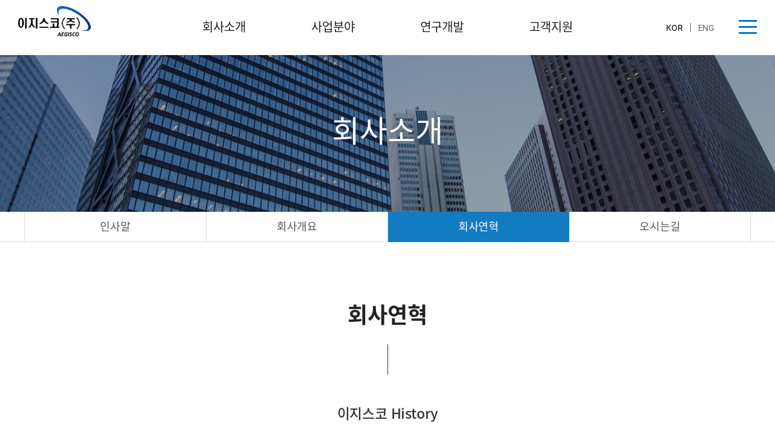

--- FILE ---
content_type: text/html; charset=UTF-8
request_url: http://aegisco.co.kr/?act=info.page&pcode=sub1_3
body_size: 15920
content:
<!DOCTYPE html>
<html lang="ko">
	<head>
		<meta http-equiv="content-type" content="text/html; charset=UTF-8">
		<meta http-equiv="X-UA-Compatible" content="IE=Edge">
		<meta name="viewport" content="width=device-width, initial-scale=1.0">
		<link rel="shortcut icon" href="/data/file/favicon.ico" />

		<title>이지스코에 오신것을 환영합니다.</title>

		<!-- SEO HEAD START -->
				<!-- SEO HEAD END -->

 
		<!-- Google-Fonts -->
		<!-- Bootstrap core CSS -->
		<link href="/common/images/css/bootstrap.min.css?v=202007280000" rel="stylesheet">
		<!-- Owl-carousel CSS -->
		<link href="/common/images/css/owl.carousel.css?v=202007280000" rel="stylesheet">
		<link href="/common/images/css/owl.theme.css?v=202007280000" rel="stylesheet">
		<!--external css-->
		<link href="/common/images/css/simple-line-icons.css?v=202007280000" rel="stylesheet" />
		<link href="/common/images/css/font-awesome.min.css?v=202007280000" rel="stylesheet" />
		<link href="/common/images/plugins/flag-icon-css/css/flag-icon.min.css?v=202007280000" rel="stylesheet">
		<link href="/common/images/plugins/animate-css/animate.min.css?v=202007280000" rel="stylesheet">
		<!--popups css-->
		<link href="/common/images/css/magnific-popup.css?v=202007280000" rel="stylesheet" type="text/css">


		<!--animate css-->
		<link href="https://cdnjs.cloudflare.com/ajax/libs/animate.css/3.5.1/animate.min.css" rel="stylesheet">
		<link href="/common/images/plugins/aos-master/aos.css?v=202007280000" rel="stylesheet">
		<script src="/common/images/plugins/aos-master/aos.js?v=202007280000"></script>

				<!-- user common css -->
		<link href="/data/tpl/style.css?v=202007280000?2025" rel="stylesheet">
		<link href="/data/tpl/sub.css?v=202007280000?20250" rel="stylesheet">
        <link href=" http://static.whoisgh.com/font_ko.css" type="text/css" rel="stylesheet">
		<!-- /user common css -->
		
		<!-- Custom styles for this template -->
		<link href="/common/images/css/custom.css?v=202007280000" rel="stylesheet">
		
		<!-- jQuery preloaded plugins -->
		<script src="/common/images/plugins/isotope/dist/isotope.pkgd.min.js?v=202007280000"></script>

		<!-- DEFAULT HEAD AREA : 빌더 기본 정보입니다. 해당 내용 삭제 시 문제가 발생할 수 있습니다. -->
		<link href='/tpl/common.css?v=202007280000?2025' type='text/css' rel='stylesheet' />
		<link href='/common/js/jquery/theme/jquery.theme.css?v=202007280000' type='text/css' rel='stylesheet' />
		<script type='text/javascript' src='/common/js/sky.rama.js?v=202007280000'></script>
		<script type='text/javascript' src="/common/js/jquery/jquery.v1.9.1.min.js?v=202007280000"></script>
		<script type='text/javascript' src="/common/js/jquery/jquery-migrate-1.3.0.min.js?v=202007280000"></script>
		<script type='text/javascript' src='/common/js/i18n/jquery.i18n.properties-min-1.0.9.js?v=202007280000'></script>
		<script type='text/javascript' src='/?act=common.set_langvar&v=201510020000'></script>
		<script type='text/javascript' src='/common/js/durian.common.js?v=202007280000'></script>
		<script type='text/javascript' src='/common/js/jquery/jquery-ui.custom.min.js?v=202007280000'></script>
		<script type='text/javascript' src="/common/js/jquery/jquery.blockUI.js?v=202007280000"></script>	
		<!-- /DEFAULT HEAD AREA -->
		
		<script src="/common/images/plugins/imagesloaded/imagesloaded.pkgd.js?v=202007280000"></script>
		
		<!-- HTML5 shim and Respond.js IE8 support of HTML5 tooltipss and media queries -->
		<!--[if lt IE 9]>
		<script src="/common/images/js/html5shiv.js?v=202007280000"></script>
		<script src="/common/images/js/respond.min.js?v=202007280000"></script>
		<![endif]-->
		
		<!-- js -->
		<script type="text/javascript">
			var SITE_ID = 'ehddn7780';
			var IMG_SERVER = '';
		</script>
		<!-- /js -->

				<!-- user js -->
		<script type="text/javascript" src="/data/tpl/common.js?v=202007280000"></script>
        <script type="text/javascript" src="/data/tpl/smooth-scroll.min.js?v=202007280000"></script>
		<!-- /user js -->

	</head>

	<body data-spy="scroll" data-offset="80">

		<div id="wrapper">
			<!-- Preloader -->
			<div class="animationload">
				<div class="loader">&nbsp;</div>
			</div> 
			<!-- End Preloader -->
			
			<!--[[AREA_TOP_START]]-->
			<div id="header">
				<div>
					<!--L_SITE_LOGO[[[--><!-- Image Upload Logo -->
<div id="L_SITE_LOGO">
			<h1>
			<a href="/?act=main"><img src="/data/file/logo_1.png" border="0" ></a>
		</h1>
	</div>


<!-- Text Logo -->
<!-- <a class="navbar-brand" href="/"><h1>LOGO TYPE</h1></a> --><!--L_SITE_LOGO]]]-->
					<!--L_TOP_MENU[[[--><div class="nav-bg"></div>

<div class="nav-btn">
	<span></span>
	<span></span>
	<span></span>
</div>

<nav id="nav">
	<h2 class="hidden">사이트 메뉴</h2>
	<ul class="navigation">
		<li>
			<a href="?act=info.page&pcode=sub1_1" class="main-menu">회사소개</a>
			<ul class="sub-menu">
				<li><a href="?act=info.page&pcode=sub1_1">인사말</a></li>
				<li><a href="?act=info.page&pcode=sub1_2">회사개요</a></li>
                <li><a href="?act=info.page&pcode=sub1_3">회사연혁</a></li>
                <li><a href="?act=info.page&pcode=sub1_4">오시는길</a></li>
			</ul>
		</li>
		<li>
			<a href="?act=info.page&pcode=sub2_1" class="main-menu">사업분야</a>
			<ul class="sub-menu">
				<li><a href="?act=info.page&pcode=sub2_1">세라믹 정전척</a></li>
				<li><a href="?act=info.page&pcode=sub2_4">고무 정전척</a></li>
				<li><a href="?act=info.page&pcode=sub2_3">투명 정전척</a></li>
				<li><a href="?act=info.page&pcode=sub2_6">고무 점착척</a></li>
				<!-- <li><a href="?act=info.page&pcode=sub2_2">고분자 정전척</a></li> -->
				<!-- <li><a href="?act=info.page&pcode=sub2_5">고무 다이아프램</a></li> -->
			</ul>
		</li>
		<li>
			<a href="?act=affiliates.page&pcode=sub3_1" class="main-menu">연구개발</a>
			<ul class="sub-menu">
            	<li><a href="?act=affiliates.page&pcode=sub3_1">인증서</a></li>
				<li><a href="?act=affiliates.page&pcode=sub3_2">지적재산권</a></li>
			</ul>
		</li>
        <li>
			<a href="?act=event.form_application&pcode=5e7c320fdd65b502865329ffa" class="main-menu">고객지원</a>
			<ul class="sub-menu">
				<li><a href="?act=event.form_application&pcode=5e7c320fdd65b502865329ffa">온라인문의</a></li>
				<li><a href="?act=board&bbs_code=notice">공지사항</a></li>

			</ul>
		</li>

	</ul>
    <ul class="lang_select">
        <li><a href="#" class="active">KOR</a></li>
        <li><a href="http://en.aegisco.co.kr/">ENG</a></li>
    </ul>
</nav>

<script>
(function($){
	$(function(){
		//Navigation
		$(window).on("load resize", function(){
			var displayWidth = $(window).width();
			if(displayWidth <= 1200){
				/* MOBILE ------------------------------*/
				//Nav
				var leftCheck=[];
					leftCheck[0]=0, leftCheck[1]=0;

				$('.nav-btn').off('click');
				$('.main-menu').off('mouseenter');
                $('.navigation').off('mouseleave');

				leftStart();

				$('.nav-btn').on({
					click: function(){
						LeftMenuFn();
					}
				});

				function LeftMenuFn(){
					if(leftCheck[1]==1){
						leftOpen();
					}else if(leftCheck[0]==1){
						leftClose();
					}
				}

				function leftStart(){
					leftCheck[1]=1;
				}

				function leftOpen(){
					leftCheck[0]=1, leftCheck[1]=0;
					$('.nav-btn').addClass('nav-close');
					$('#nav').stop().animate({right:'0px'},300);
					$('.nav-bg').fadeIn(300);				
				}
				
				function leftClose(){
					leftCheck[0]=0, leftCheck[1]=1;
					$('.nav-btn').removeClass('nav-close');
					$('#nav').stop().animate({right:'-100%'},300);
					$('.nav-bg').fadeOut(300);
				}

				$('.sub-menu').css({display:"none"});
				$(".main-menu").unbind("click").bind("click",function(e){
					e.preventDefault();
					var menu = $(this).parent();
					menu.toggleClass('active').children('.sub-menu').slideDown(300);
					menu.siblings().removeClass('active');

					$('.navigation > li').not('.active').children('.sub-menu').slideUp(300);
				});

				
			}else{
				/* PC ----------------------------------*/
				//Nav
				var slideCheck=[];
					slideCheck[0]=0, slideCheck[1]=0;

				$('.nav-btn').off('click');
				$('.main-menu').off('click');
                
				sildeClose();

				$('.nav-btn').on({
					click: function(){
						slideMenuFn();
					}
				});

				$('.main-menu').on({
					mouseenter: function(){
						sildeOpen();
					}
				});


				$('.navigation').mouseleave(function(){
					sildeClose();
				});

				function slideMenuFn(){
					if(slideCheck[1]==1){
						sildeOpen();
					}else if(slideCheck[0]==1){
						sildeClose();
					}
				}


				function sildeOpen(){
					slideCheck[0]=1, slideCheck[1]=0;
					$('.sub-menu, .nav-bg').slideDown(1);
					$('.nav-btn').addClass('nav-close');
                    $('#header').addClass('sub_page');
				}

				function sildeClose(){
					slideCheck[0]=0, slideCheck[1]=1;
					$('.sub-menu, .nav-bg').slideUp(1);
					$('.nav-btn').removeClass('nav-close');
                    $('#header').removeClass('sub_page');
				}
				
				
			}
			return false;
		});
	});
    
$(window).scroll(function(){
	if($(window).scrollTop() >= 5000){
			$('.sub-tab').addClass('fixed');
            $('#header').addClass('scroll_on');
	}else{
			$('.sub-tab').removeClass('fixed');
			$('#header').removeClass('scroll_on');
	}
});
    
 })(jQuery)   
</script>
<!--L_TOP_MENU]]]-->
				</div>
			</div>

			<div id="subContainer">
				<!--[[AREA_LEFT_START]]-->
				<div id="subTop">
					<!--L_LEFT_MENU[[[--><div class="sub-visual sub-visual01"></div>

<div class="sub-tab">
	<ul class="col-4">
		<li> <a href="/?act=info.page&pcode=sub1_1">인사말</a></li>
        <li> <a href="/?act=info.page&pcode=sub1_2">회사개요</a></li>
        <li class="active"><a href="/?act=info.page&pcode=sub1_3">회사연혁</a></li>
        <li> <a href="/?act=info.page&pcode=sub1_4">오시는길</a></li>
	</ul>
</div>



<div class="sub_title">
    <div>
        <h1 data-aos="fade-down" >회사소개</h1>
    </div>    
</div>
<!--L_LEFT_MENU]]]-->
				</div>
				<!--[[AREA_LEFT_END]]-->

				<!--[[AREA_BODY_START]]-->
				<div id="subContents">
					<!--BODY[[[--><div class="sub-contents sub1_3"> 
	<h3 class="sub-head-title">회사연혁</h3>

	<p class="mgb50 tac fsXL fw500">이지스코 History</p>
	<div class="history_list" data-aos="fade-up" data-aos-offset="100">
		<p class="title_box">2022년~2025년 </p>
		<ul>
			<li>메인비즈 인증</li>
			<li>300만불 수출의탑 수상</li>
			<li>특허 1 건 등록</li>
		</ul>
	</div>


	<div class="history_list" data-aos="fade-up"  data-aos-offset="120">
		<p class="title_box">2021년~2022년</p>
		<ul>
			<li>소부장 전문기업 인증(KEIT)</li>
			<li>귀래리 신공장 준공(1500평)</li>
			<li>대면적 정전척 개발</li>
		</ul>
	</div>

	<div class="history_list" data-aos="fade-up"  data-aos-offset="130">
		<p class="title_box">2019년~2020년</p>
		<ul>
			<li>ISO 9001/14001 인증</li>
			<li>덕절리 신공장 준공(500평)</li>
			<li>특허 8 건 등록</li>
		</ul>
	</div>

	<div class="history_list" data-aos="fade-up"  data-aos-offset="140">
		<p class="title_box">2017년~2018년</p>
		<ul>
			<li>반도체용 세라믹 정전척 개발(독자 기술)</li>
			<li>반도체용 J-R 정전척 개발</li>
		</ul>
	</div>

	<div class="history_list" data-aos="fade-up"  data-aos-offset="150">
		<p class="title_box">2015년~2016년</p>
		<ul>
			<li>이노비즈 인증</li>
			<li>정전척 수출(중화권)</li>
		</ul>
	</div>

	<div class="history_list" data-aos="fade-up"  data-aos-offset="150">
		<p class="title_box">2013년~2014년</p>
		<ul>
			<li>OLED 공정용 점착척 개발</li>
			<li>OLED 공정용 PI-ESC 개발</li>
		</ul>
	</div>

	<div class="history_list" data-aos="fade-up"  data-aos-offset="150">
		<p class="title_box">2008년~2012년</p>
		<ul>
			<li>벤처기업 인증</li>
			<li>8세대 LCD 합착 장비용 점착척 개발</li>
			<li>기업 부설 연구소 인증</li>
			<li>경기 기술 개발 사업(LED용 정전척 개발)</li>
		</ul>
	</div>

	<div class="history_list" data-aos="fade-up"  data-aos-offset="150">
		<p class="title_box">2008년</p>
		<ul>
			<li>이지스코(주) 설립 (AEGISCO. Co., Ltd)</li>
		</ul>
	</div>

	
</div>

<!--BODY]]]-->
				</div>
				<!--[[AREA_BODY_END]]-->
			</div>

			<!--[[AREA_BOTTOM_START]]-->
			<footer id="footer">
				<!--L_FOOTER[[[--><!-- Footer-copyright -->
<div class="footer-area">
    <p class="footer-logo"><img src="/images/mtl01r-21-0040/common/copy_logo.png" alt="하단 로고 이미지"></p>
    <div class="footer-content">
        <ul class="footer-menu">
        	<li><a href="/?act=info.provision">이용약관</a></li>
			<li><a href="/?act=info.privacy">개인정보취급방침</a></li>
			<li><a href="/?act=info.no_email_collect">이메일주소무단수집거부</a></li>
        </ul>
     </div>   
        
        <div class="footer-info">
        	<p class="tel">대표번호 : <a href="tel:031-354-8515">031-354-8515</a></p>
			<p class="tel1">마케팅 부서 : <a href="tel:010-5165-7780">010-5165-7780</a>(제품 문의)</p>
            <ul>
                <li>이지스코<span> <!-- ｜ </span>대표이사 : 이효웅<span> ｜ </span>사업자등록번호 :  --></li>
                <li>Email: <a href="mailto:ehddn7780@aegisco.co.kr">ehddn7780@aegisco.co.kr</a><span> ｜ </span>Fax : 031-354-8516</li>
                <li>주소 : (18523) 경기도 화성시 정남면 만년로98번길 124-21 (귀래리 531) </li>
                <li class="footer-copy">ⓒ 이지스코 All rights reserved. </li>
            </ul>
		</div>
</div><!--L_FOOTER]]]-->
			</footer>
			<!--[[AREA_BOTTOM_END]]-->

			<!-- Back to top -->
			<a href="#" class="back-to-top"> <i class="fa fa-chevron-up"> </i> </a>
		</div>


		<!-- JavaScript
		================================================== -->
		<!-- Placed at the end of the document so the pages load faster -->
		<!-- initialize jQuery Library -->
		<!--<script src="/common/images/js/jquery.min.js?v=202007280000"></script>-->
		<!--<script src="/common/images/plugins/jquery-ui/jquery-ui.min.js?v=202007280000"></script>-->
		<script src="/common/images/plugins/jquery-blockui/blockui.1.7.min.js?v=202007280000"></script>

		<!-- jquery easing -->
		<script src="/common/images/js/jquery.easing.min.js?v=202007280000"></script>
		<!-- Bootstrap -->
		<script src="/common/images/js/bootstrap.min.js?v=202007280000"></script>
		<!-- wow -->
		<script src="/common/images/plugins/wow/dist/wow.min.js?v=202007280000"></script>		
		<script src="/common/images/plugins/wow/wow.custom.js?v=202007280000"></script>
		<!-- SmoothScroll -->
		<script src="/common/images/js/SmoothScroll.js?v=202007280000"></script>
		<!-- Counter-up -->
		<script src="/common/images/js/waypoints.min.js?v=202007280000" type="text/javascript"></script>
		<!-- Parallax -->
		<script src="/common/images/js/jquery.stellar.min.js?v=202007280000"></script>
		<script type="text/javascript">
		window.requestAnimationFrame||(window.requestAnimationFrame=function(){return window.webkitRequestAnimationFrame||window.mozRequestAnimationFrame||window.oRequestAnimationFrame||window.msRequestAnimationFrame||function(n){window.setTimeout(n,1e3/60)}}());
		</script>
		<!-- Custom -->
		<script src="/common/images/js/app.js?v=202007280000" type="text/javascript"></script>
	</body>
</html>

<script>
  AOS.init({
	easing: 'ease-in-out-sine',
	once: true,
	delay: 0,
	duration: 1200,
  });
</script><div style="display:none;"><!--
---------------------------
 START 2026-01-25 14:47:30
 INIT            : 0.00531
 EXEC            : 0.07062
 LAYOUT          : 0.00283
 END             : 0.00765
---------------------------
 TOTAL           : 0.08641
---------------------------
--></div>

--- FILE ---
content_type: text/css
request_url: http://aegisco.co.kr/data/tpl/style.css?v=202007280000?2025
body_size: 8788
content:
@charset "utf-8";
@import url(common.css);
@import url(font.css);

/* Font */

@import url('https://fonts.googleapis.com/icon?family=Material+Icons');
@import url('https://cdnjs.cloudflare.com/ajax/libs/font-awesome/4.7.0/css/font-awesome.min.css');

/* Guide 
----------------------------------------------------------------------------------------------------------------------------------------------------------

▶사이즈
pc : 1200px
tablet : 980px ~
mobile : 767px ~ 320px

▶미디어쿼리는 (주석으로 구분 되어있는)파트마다 각각 작성함.

*/


/* Reset 
---------------------------------------------------------------------------------------------------------------------------------------------------------- */

body,
div,
dl,
dt,
dd,
ul,
ol,
li,
h1,
h2,
h3,
h4,
h5,
h6,
pre,
code,
form,
fieldset,
legend,
textarea,
p,
blockquote,
th,
td,
input,
select,
textarea,
button {
    margin: 0;
    padding: 0;    
	font-family: 'Noto Sans KR', AppleGothic, Arial, Helvetica, sans-serif;
	font-weight:400;
}

body,
th,
td,
input,
select,
textarea,
button {
    font-size: 16px;
    color: #333;
	font-weight:300;
}

dl,
ul,
ol,
menu,
li {
    list-style: none;
}

*,
*:before,
*:after {
    -webkit-box-sizing: border-box;
    -moz-box-sizing: border-box;
    box-sizing: border-box;
    line-height: 1.2;
    letter-spacing: -0.2px;
}

:focus {
    outline: 0 !important;
}

iframe {
    border: none;
    width: 100%;
}

a {
    color: inherit;
    -webkit-transition: all .2s ease-out;
    -moz-transition: all .2s ease-out;
    transition: all .2s ease-out;
}

a:hover,
a:focus,
a:active,
a:link {
    text-decoration: none;
    color: inherit;
}

img {
    max-width: 100%;
}

textarea {
    max-width: 100%;
    resize: none;
}

body {
    overflow-x: hidden;
}

@media only screen and (min-width: 320px) {
    body {
        overflow-x: hidden;
    }
}

.hidden {
    font-size: 0;
    line-height: 0;
    text-indent: -9999em;
    overflow: hidden;
}


/* Parallax
---------------------------------------------------------------------------------------------------------------------------------------------------------- */

.parallax {
    background-position: 0 0;
    background-repeat: no-repeat;
    background-size: 100% auto;
    width: 100%;
    background-size: cover;
    background-attachment: fixed;
}


/* Preloader
---------------------------------------------------------------------------------------------------------------------------------------------------------- */

.animationload {
    position: fixed;
    top: 0;
    left: 0;
    right: 0;
    bottom: 0;
    background-color: #fff;
    z-index: 999999;
}

.loader {
    width: 200px;
    height: 200px;
    font-size: 24px;
    text-align: center;
    position: absolute;
    left: 50%;
    top: 50%;
    background-image: url(/images/basic_resp/img/preloader.gif);
    background-repeat: no-repeat;
    background-position: center;
    margin: -100px 0 0 -100px;
}


/* Back to top (탑 버튼)
---------------------------------------------------------------------------------------------------------------------------------------------------------- */

.back-to-top {
    width: 40px;
    height: 40px;
    position: fixed;
    bottom: 20px;
    right: 20px;
    display: none;
    text-align: center;
    z-index: 10000;
    -webkit-border-radius: 50%;
    -moz-border-radius: 50%;
    border-radius: 50%;
    background: #137bc2;
}

.back-to-top i {
    color: #fff;
    font-size: 15px;
    display: block;
    line-height: 33px;
}


/* Layoyt (레이아웃)
---------------------------------------------------------------------------------------------------------------------------------------------------------- */

#wrapper {
    position: relative;
    width: 100%;
    min-width: 340px;
    height: 100%;
}

    .login-bar {
        padding: 21px 0;
        text-align: center;
        z-index: 999;
        position: relative;
    }
    .login-bar li {
        display: inline-block;
        position: relative;
        margin-left: 10px;
        border-left: 1px solid #ddd;
        height: 23px;
        border: 1px solid #525353;
        border-radius: 11px;
        margin-bottom: 10px;
    }
    .login-bar li a {
        font-size: 12px;
        line-height: 23px;
        padding: 0 14px;
        color: #525353;
        font-weight: 500;
    }
    .login-bar .material-icons {
        display: block;
        position: absolute;
        right: 6px;
        top: 2px;
        font-size: 18px;
        color: #fff;
    }
    .login-bar li:first-child {
        padding-right: 12px;
        background-color: #0b7c02;
        border: 1px solid #1c9e75;
    }
    .login-bar li:first-child a {
        display: block;
        width: 55px;
        color: #fff;
    }
    .login-bar li ul {
        position: absolute;
        left: -11px;
        top: 31px;
    }
    .login-bar li ul li {
        padding-right: 12px;
    }
    .login-bar li ul li a {
        display: block;
        margin-bottom: 38px;
        width: 55px;
    }
    .login-bar .lang_list {
        display: none;
        position: absolute;
        background-color: #000;
        width: 71px;
        left: -3px;
        border-radius: 10px;
        padding: 5px 0;
        top: -1px;
    }
    .login-bar .lang_list dd a {
        color: #fff;
        font-weight: 400;
        position: relative;
        line-height: 26px;
    }
    .login-bar .lang_list dd a i {
        color: #fff !important;
        right: -8px !important;
        top: 5px !important;
    }


/* Header
---------------------------------------------------------------------------------------------------------------------------------------------------------- */
.nav-btn {
        z-index: 999;
        display: block;
        position: absolute;
        top:33px;
        right: 0px;
        width: 30px;
        height: 23px;
        cursor: pointer;
    }
    .nav-btn span {
        position: absolute;
        left: 50%;
        display: block;
        margin-left: -15px;
        width: 30px;
        height: 3px;
        background: #0478d1;
        transition: .2s all linear;
    }
    .nav-btn span:nth-child(1) {
        top: 0;
    }
    .nav-btn span:nth-child(2) {
        top: 10px;
    }
    .nav-btn span:nth-child(3) {
        top: 20px;
    }
    /*.nav-btn.nav-close {
        position: fixed;
    }*/
    .nav-btn.nav-close span:nth-child(1) {
        top: 50%;
        transform: rotate(45deg);
    }
    .nav-btn.nav-close span:nth-child(2) {
        margin-left: 0;
        width: 0;
    }
    .nav-btn.nav-close span:nth-child(3) {
        top: 50%;
        transform: rotate(-45deg);
    }
	
@media only screen and (min-width: 1200px) {
    #header {
        z-index: 999;
        width: 100%;
        padding: 0px 100px;
    	position:absolute;
		transition:all 0.5s;
		border-bottom:1px solid rgba(255,255,255,0);
		background:rgba(255,255,255,1);
    }
    #header:after {
		display:block;
		content:"";
		clear:both;
	}
	#header.scroll_on {background: #fff; transition:all 0.5s; border-top:1px solid #eaeaea;}
	#header.sub_page:after {content:''; display:block; width:100%; height:1px; background:#eaeaea; position:absolute; left:0;}
    #header > div {
        position: relative;
        margin: 0 auto;
        width: 100%;
        height: 90px;
		text-align: center;
    }
	#L_SITE_LOGO {float: left;}
    #header h1 {
        float: left;
		padding-top:10px;
		position: absolute;
    }
    #header h1 a {
        display: block;
    }
    #header h1 a > img {
        vertical-align: baseline;
    } 

.lang_select { font-size:14px; float: right; position: absolute; right: 70px; top:38px;}
.lang_select > li {float:left;line-height: 1; padding-right:12px; margin-left:12px; border-right:1px solid #666;}
.lang_select > li:last-child {padding-right:0px; border-right:none;}
.lang_select > li a {color:#666; line-height: 1;}
.lang_select > li a.active {color:#000; font-weight:400;}
    .nav-bg {
        z-index:-1;
        display: none;
        position: absolute;
        top: 0px;
        left: -500%;
        width: 1000%;
        height: 330px;
        background: #fff;
		box-shadow: 2px 2px 2px rgba(0,0,0,0.2);
		/*border-top:1px solid #eaeaea;*/
    }
    #nav {
		display:inline-block;
		vertical-align: top;
		z-index: 999;
    }
    .navigation:after {
        content: "";
        display: block;
        clear: both;
    }
    .navigation > li {
        position: relative;
        float: left;
        width: 200px;
        text-align: center;
    }
    .navigation .main-menu {
        display: block;
        width: 100%;
        font-weight: 400;
        font-size: 20px;
        color: #1e1e1e;
       line-height: 90px;
    }

    .navigation .sub-menu {
        display: none;
        z-index: 999;
        position: absolute;
        top:90px;
        left: 0;
        padding:15px 0;
        width: 200px;
        height: 240px;
    }
    .navigation .sub-menu a {
        display: block;
        text-align: center;
        line-height: 35px;
        font-size: 16px;
        color: #666;
    }
    .navigation .sub-menu .intro-menu {
        display: none;
    }
    .navigation .sub-menu a:hover {
		color:#fff;
    }
	
	.navigation > li:hover .main-menu{color:#046ab4;}
    .navigation > li:hover .sub-menu{background:#0f79c5;}
	.navigation > li:hover .sub-menu a {color:rgba(255,255,255,0.85);}
	.navigation > li:hover .sub-menu a:hover {background:#0b62a1; color:#fff;}
    /*.navigation > li:hover:after {content:''; position:absolute; height:1px; width:100%; left:0; bottom:0; background-color:#0b62a1; z-index:999;}*/
	
/* 서브상단메뉴 */
	#L_SITE_LOGO.sub_page a { display: inline-block; background: url('/images/mtl01r-21-0040/common/logo_on.png') no-repeat center center/contain; width:201px; height:50px;}
	#L_SITE_LOGO.sub_page a > img {display:none;}	
	.navigation.sub_page .main-menu {color: #fff;}
	.nav-btn.sub_page > span {background: #fff;}
	.nav-btn.sub_page.nav-close span{background: #0478d1;}
	.lang_select.sub_page > li a{color:#d2d2d2;}
	.lang_select.sub_page > li {border-right: 1px solid #ddd;}
	.lang_select.sub_page > li:last-child {border-right:none;}
	.lang_select.sub_page > li a.active {color: #fff;}

}

@media only screen and (max-width: 1520px) {
#header { padding: 0px 30px;}
#L_SITE_LOGO.sub_page a {width:230px;}
#header h1 a > img {width:120px;}
.navigation > li {width: 180px;}
.navigation .sub-menu {width: 180px;}
	
}

@media only screen and (max-width: 1200px) {
    #header {
        z-index: 666;
        width: 100%;
        height: 65px;
        background: #fff;
		padding: 0px;
		border-bottom:1px solid #eaeaea;
    }
    #header > div {
        padding: 0;
    }
    #header h1 {
        float: left;
        padding: 10px 20px;
        height: 65px;
    }
    #header h1 a {
        display: block;
    }
    #header h1 img {
        width: auto;
        vertical-align: baseline
    }
    .login-bar {
        float: none;
		padding-top: 10px;
    }
    .login-bar li {
        border: 1px solid #ffffff;
	    margin-left: 28px;
    }
	.login-bar li:first-child {
		border: 1px solid #fff;
	}
    .login-bar li a {
        color: #fff;
    }
    .login-bar .material-icons {
        color: #fff;
    }
   .nav-btn {
        right: 20px;
		top:20px;
    }
    .nav-bg {
        z-index: 777;
        display: none;
        top: 0;
		position:fixed;
        width: 100%;
        height: 100%;
        background: rgba(0, 0, 0, 0.7);
    }
    #nav {
        z-index: 888;
        position: fixed;
        right: -100%;
        display: block;
        padding: 65px 0 20px;
        width: 70%;
        height: 100%;
        background: #fff;
    }
	.navigation > li {width: 100%;}
	.navigation .sub-menu {width: 100%;} 
    .navigation .main-menu {
        display: block;
        padding: 0 30px;
        width: 100%;
        line-height: 45px;
        font-weight: 400;
        font-size: 18px;
        color: #000;

        transition: none;
    }
	..navigation > li a:hover{color:#0f79c5;}
    .navigation li.active .main-menu {
        background: #0478d1;
        color: #fff;
    }
    .navigation .sub-menu {
        display: none;
        padding: 10px 0;
        background: #f1f1f1;
    }
    .navigation .sub-menu a {
        display: block;
        padding: 0 30px;
        line-height: 38px;
        font-size: 16px;
        color: #555;
    }
    .navigation .sub-menu a:before {
        content: "";
        display: inline-block;
        margin: 0 5px 0 0;
        width: 4px;
        height: 1px;
        vertical-align: middle;
        background: #888;
    }
    .navigation .sub-menu a:hover {
        color: #0478d1;
    }
    .navigation .sub-menu a:hover:before {
        background: #0478d1;
    }
	.lang_select { font-size:14px; display:inline-block; padding-left:20px; margin-top: 30px; }
    .lang_select > li {float:left;line-height: 1; padding-right:12px; margin-left:12px; border-right:1px solid #b6b6b6;}
    .lang_select > li:last-child {padding-right:0px; border-right:none;}
    .lang_select > li a {color:#b6b6b6; line-height: 1;}
    .lang_select > li a.active {color:#046ab4;}
}

@media only screen and (max-width: 768px) {
    #header h1 {
        padding: 10px 10px;
    }
    #header h1 a > img {
    }
}

/* Button (공통 버튼)
---------------------------------------------------------------------------------------------------------------------------------------------------------- */

.btn {
    text-transform: uppercase;
    border-radius: 0;
    line-height: 24px;
}

.btn:focus,
.btn:active {
    outline: none;
    color: #fff;
}

.btn-custom {
    border-radius: 3px;
    padding: 0.8em 1.8em;
    -webkit-transition: all .2s ease-out;
    -moz-transition: all .2s ease-out;
    transition: all .2s ease-out;
    text-transform: uppercase;
    background-color: #509591;
    border-color: #509591;
    color: #fff;
}

.btn-custom:hover,
.btn-custom:focus {
    background-color: #447774;
    border-color: #447774;
    color: #fff;
}

.btn-custom-outline {
    border-radius: 3px;
    padding: 0.8em 1.8em;
    color: #fff;
    -webkit-transition: all .2s ease-out;
    transition: all .2s ease-out;
    text-transform: uppercase;
    background-color: transparent;
    border-color: #fff;
}

.btn-custom-outline:hover,
.btn-custom-outline:focus {
    color: #fff;
    background-color: rgba(255, 255, 255, .5);
}

.btn-bar a {
    margin-right: 10px;
}

.form-control {
    box-shadow: none;
    -webkit-box-shadow: none;
    border-radius: 3px;
    height: 38px;
}

.form-control:focus {
    outline: none;
    box-shadow: none;
    -webkit-box-shadow: none;
    border-color: #333;
}


/* Footer (하단메시지)
---------------------------------------------------------------------------------------------------------------------------------------------------------- */
#footer{width:100%; background-color:#222; padding:60px 0;}

.footer-area{position:relative; display:table; margin:0 auto; width:1200px; padding-left:230px; box-sizing:border-box;}
.footer-logo{position:absolute; top:0;left:0;}

.footer-content{position:relative; padding-top:5px; margin-bottom:20px; }
.footer-menu li{position:relative; display:inline-block; margin-left:15px; }
.footer-menu li:first-child{margin-left:0;}
.footer-menu li a{font-size:16px;color:#bcbcbc;}

.footer-info{position:relative; border-top:1px solid #666; padding-top:20px;}
.footer-info{line-height:20px;}
.footer-info li{font-size:15px; padding-top:10px; color:#888;}
.footer-info li:first-child{padding-top:0;}
.footer-info span{color:#666; margin:0 3px;}
.footer-info .tel{position:absolute; right:0; top:15px; font-size:24px; color:#ddd; font-weight:400;}
.footer-info .tel:after{content:""; display:block;clear:both;}
.footer-info .tel a[x-apple-data-detectors] {
  color: inherit !important;
  text-decoration: none !important;
  font-size: inherit !important;
  font-family: inherit !important;
  font-weight: inherit !important;
  line-height: inherit !important;
}

.footer-info .tel1{position:absolute; right:0; top:45px; font-size:20px; color:#ddd; font-weight:400;}


@media only screen and (max-width:1200px){
    .footer-area{width:100%; padding:0 20px;}
	.footer-logo{position:relative; padding-bottom:20px; text-align:center;}
	.footer-content{text-align:center;}
	.footer-info .tel{font-size:20px;}
}

@media only screen and (max-width:767px){
	#footer{padding:30px 0;}
	.footer-info .tel{position:relative; top:0; text-align:center; margin-bottom:5px;}
	.footer-info .tel1{position:relative; top:0; text-align:center; margin-bottom:15px;}

}
@media only screen and (max-width:500px){
	.footer-menu li{margin-left:5px; }
	.footer-menu li a{font-size:14px;}
	.footer-info li{font-size:13px; display:initial;}
	.footer-info span{margin:0;}
	.footer-info .tel{font-size:18px;}
}

/* Main Visual (메인이미지)
---------------------------------------------------------------------------------------------------------------------------------------------------------- */
.main-visual {position: relative; overflow: hidden;}

.carousel-caption {position: absolute; width: 1200px; top: 25%; left: 50%; margin-left: -600px; z-index: 99;}
.carousel-caption .slogan{padding-top:80px;}
.carousel-caption .slogan:before {content: ''; display: inline-block;  position: absolute; top:0; width:330px; height:330px; background: url(/images/mtl01r-21-0040/main/slogan_bg.png) no-repeat left top;}
.carousel-caption .slogan p{margin-left:70px; font-size: 50px; color: #fff; font-weight: 500; line-height:1.4; letter-spacing:-0.03em;}
	
.carousel-caption .slogan .main-title{font-size:30px; font-weight:400;}

#main_slide.owl-carousel {height: 960px; display: block;}
#main_slide.owl-carousel .owl-item .item {height: 1030px;}
#main_slide.owl-carousel .owl-item .main-img01 {background: url('/images/mtl01r-21-0040/main/main_visual01.jpg') no-repeat 40% center/cover;}
#main_slide.owl-carousel .owl-item .main-img02 {background: url('/images/mtl01r-21-0040/main/main_visual02.jpg') no-repeat 40% center/cover;}
#main_slide.owl-carousel .owl-item .main-img03 {background: url('/images/mtl01r-21-0040/main/main_visual03.jpg') no-repeat 40% center/cover;}
#main_slide.owl-carousel .owl-dots {position: absolute; bottom: 120px; right: 0px; width: 100%; text-align: center;}
#main_slide.owl-carousel .owl-dots .owl-dot {background: none; border: none; display: inline-block;}
#main_slide.owl-carousel .owl-dots .owl-dot span {display:inline-block; width:16px; height:16px; border-radius:30px; background:#fff; margin:0px 5px;}
#main_slide.owl-carousel .owl-dots .owl-dot.active span {display:inline-block; width:40px; height:16px; border-radius:30px; background:#0095ff;}

.extract-board .extract-article .extract-content .extract-title:hover{text-decoration:underline;}
@media only screen and (max-width: 1200px) {
    .carousel-caption {width: 100%; left: 0%; margin-left: 0px; padding:0px 40px;}
}

@media only screen and (max-width: 980px) {
    #main_slide.owl-carousel {height: 520px;}
    #main_slide.owl-carousel .owl-item .item {height: 520px;}
	#main_slide.owl-carousel .owl-dots{bottom:80px;}
	
	.carousel-caption{top:32%;}
	.carousel-caption .slogan{padding-top:0; }
    .carousel-caption .slogan p{font-size: 32px; margin-left:0;}
	.carousel-caption .slogan .main-title{font-size: 25px;}
	.carousel-caption .slogan:before{display:none;}
}
@media only screen and (max-width: 768px) {
	.carousel-caption .slogan p{font-size:26px;}
	.carousel-caption .slogan .main-title{font-size:20px;}
}

@media only screen and (max-width:500px) {
	#main_slide.owl-carousel .owl-dots{bottom:80px;}
	#main_slide.owl-carousel {height:400px;}
    #main_slide.owl-carousel .owl-item .item {height:400px;}
    #main_slide.owl-carousel .owl-item .main-img01, #main_slide.owl-carousel .owl-item .main-img02, #main_slide.owl-carousel .owl-item .main-img03{background-position:70% center;}
	
	.carousel-caption {top:20%;padding:0px;}
	.carousel-caption .slogan p{text-align:center;}
	.carousel-caption .slogan  span{display:block;}
}



/* Main Board (메인 게시판)
---------------------------------------------------------------------------------------------------------------------------------------------------------- */
.main-board-area{position:absolute;  bottom:0; height:70px; width:100%; background:rgba(0,0,0,0.205);}
.board-inner{width:1200px; margin:0 auto;}

.board-inner dl { display: table; width: 100%; height:70px;  margin: 0 auto;}
.board-inner dl dt { width:184px; background:#0478d1; display: table-cell; vertical-align: middle; text-align:center;}
.board-inner dl dt a{font-size:22px; color:#fff;}
.board-inner dl dd { font-size: 18px; color:#ececec; font-weight:300; padding-left:50px; display: table-cell; vertical-align: middle; }
.board-inner dl dd .extract-article{padding-bottom:0 !important;}
.board-inner dl:after { content: ''; display: block; clear: both;}
.board-inner dl dd .extract-article .extract-content .extract-date{color:#ececec; line-height:24px;}
.board-inner dl dd .extract-board .extract-article .extract-content .extract-title{font-weight:300; line-height:1.3;}

@media only screen and (max-width: 1200px) {
	.board-inner{width:100%;}
	.board-inner dl dd {padding-right:20px;  }
}

@media only screen and (max-width: 980px) {
	.main-board-area{height:50px;}
	.board-inner dl {height:50px;}
	.board-inner dl dt { width:140px;}
	.board-inner dl dt a{font-size:16px;}
	.board-inner dl dd {padding-left:20px; padding-right:10px;  font-size: 14px;  }
}

@media only screen and (max-width: 768px) {
	.board-inner dl dd .extract-article .extract-content .extract-date{display:none;}
}

@media only screen and (max-width: 500px) {
	.board-inner dl dt { width:90px;}
	.board-inner dl dd .extract-article .extract-content .ellipsis{white-space:pre-wrap;}
}





/* Main Contents (메인 컨텐츠)
---------------------------------------------------------------------------------------------------------------------------------------------------------- */

#mainContainer {z-index: 555;}

.main_section_title { font-size: 40px; color: #137bc2; font-weight:500; text-align: center; margin-bottom: 50px; letter-spacing:-0.02em; word-break:keep-all;font-family:'GmarketSans', sans-serif;}
.main_section_title p {font-size:22px; color:#333; font-weight:300; line-height:1.3; word-break:keep-all; margin-top:15px;}
/*.main_section_title p:before {content:''; display:block; margin:0 auto; margin-top:20px; margin-bottom:20px; width:35px; height:1px; background:#ce112d;}*/

.btn-area{margin-top:70px; text-align:center;}
.btn-area a { display: block; margin:0 auto; width: 215px; height: 52px; color:#0065aa;  text-align: center; line-height: 52px; font-size: 18px; border: 1px solid #0065aa; background:#fff;}
.btn-area a:hover{color:#fff; background:#0478d1; border: 1px solid #0478d1;}

@media only screen and (max-width: 1200px) {
    .main_section_title {font-size: 34px;}
	.main_section_title p {font-size:18px;}
}

@media only screen and (max-width: 500px) {
    .main_section_title {font-size:26px; margin-bottom:30px;}
	.main_section_title p {font-size:15px; margin-top:5px;}

	.btn-area{margin-top:20px;}
	.btn-area a { width:160px; height:40px;  line-height:40px; font-size: 14px; }
}

/* main_section01
---------------------------------------------------------------------------------------------------------------------------------------------------------- */
.main_section01 {
	width:100%;
    padding:100px 0px;
	background-color:#deedf7;
    background-image: url('/images/mtl01r-21-0040/main/set01_bg01.jpg'), url('/images/mtl01r-21-0040/main/set01_bg02.jpg');
	background-repeat: no-repeat, no-repeat;
  	background-position: left bottom, right top;
}
.main_section01 .main_section_title{text-align:left; font-weight:400; }
.main_section01 .main_section_title strong{font-weight:600; }
.main_section01 .main_section_title:after {content:''; display:block; margin-top:30px; width:70px; height:1px; background:#333;}

.section01_inner {width: 1200px;margin: 0 auto;}
.section01_inner .img-box{width:50%; text-align:center; float:left}
.section01_inner .txt-box{width:50%; padding-left:60px; float:right;}

.main_section01:after, .section01_inner:after, .section01_inner .img-box:after, .section01_inner .txt-box:after{content:""; display:block; clear:both;}

.section01_inner .txt-box p{font-size:20px; color:#333; line-height:1.3; margin-bottom:45px;}
.section01_inner .txt-box p strong{font-size:30px; color:#137bc2; font-weight:500; display:block; margin-bottom:10px}
.section01_inner .txt-box p:last-child{margin-bottom:0;}

.slide-warp {position: relative; overflow: hidden;}
#creation_slide.owl-carousel {display: block;}
#creation_slide.owl-carousel .owl-dots {position: relative; padding-top:20px; right: 0px; width: 100%; text-align: center;}
#creation_slide.owl-carousel .owl-dots .owl-dot {background: none; border: none; display: inline-block;}
#creation_slide.owl-carousel .owl-dots .owl-dot span {display:inline-block; width:16px; height:16px; border-radius:30px; background:#7bbfe5; margin:0px 5px;}
#creation_slide.owl-carousel .owl-dots .owl-dot.active span {display:inline-block; width:16px; height:16px; border-radius:30px; background:#147bc9;}
#creation_slide.owl-carousel .owl-nav{visibility:hidden;}
.mobile{display:none;}

@media only screen and (max-width: 1200px) {
    .main_section01 {width: 100%; padding:60px 20px;}
	.main_section01 .main_section_title:after {width:40px;}

	.section01_inner {width:100%;}
	.section01_inner .txt-box{padding-left:20px;}
	.section01_inner .txt-box p{font-size:18px; margin-bottom:30px;}
	.section01_inner .txt-box p strong{font-size:24px;}

	.main_section01 .main_section_title{margin-bottom:30px;}
	.main_section01 .main_section_title:after {margin-top:20px;}

	#creation_slide.owl-carousel .owl-item .item img{width:78%;}

}

@media only screen and (max-width: 768px) {
	.section01_inner .img-box{width:100%; float:none}
	.section01_inner .txt-box{width:100%; padding-left:0; float:none; padding-top:30px;}
	.section01_inner .txt-box p{text-align:center;}
	.main_section01 .main_section_title{text-align:center;}
	.main_section01 .main_section_title:after {margin:15px auto 0;}

	.mobile{display:block;}
	.pc-screen{display:none;}
}


@media only screen and (max-width: 500px) {
	.main_section01 {padding:50px 20px;  background-image:none;}
	.section01_inner .txt-box p{font-size:16px; margin-bottom:25px;}
	.section01_inner .txt-box p strong{font-size:20px;}
	#creation_slide.owl-carousel .owl-item .item img{width:65%;}
	#creation_slide.owl-carousel .owl-dots {padding-top:10px;}

}



/* main_section02
---------------------------------------------------------------------------------------------------------------------------------------------------------- */
.main_section02 { padding: 100px 0px; width: 100%; position:relative;}
.main_section02:before{content:""; position:absolute; display:block; width:100%; top:50%; bottom:0; left:0; background:#e8f2f9; z-index:-1}
.main_section02_inner {width: 1200px; margin: 0 auto; position:relative;}

@media only screen and (max-width: 1200px) {
	.main_section02 {padding:60px 20px;}
	.main_section02_inner { width: 100%; }
}

@media only screen and (max-width: 500px) {
	.main_section02 {padding:50px 20px;}
}


/*      main_section03     */
.main_section03 {}
.main_section03 {padding: 100px 0px;}
.main_section03_inner {width:1200px; margin:0 auto;}

.main_section03 ul{display:flex;flex-direction: row;flex-wrap: wrap;justify-content: space-evenly;align-items: stretch;}
.main_section03 ul li{width:25%; text-align:center;}/*border-left:1px solid #ececec;*/
.main_section03 ul li dl dt{color:#222;font-size:20px;font-weight:500;}
.main_section03 ul li dl dd{width:60%;margin:15px auto;font-size:14px;color:#555;}
.main_section03 ul li a{position:relative;display:block;padding:30px 0 30px 0;}
.main_section03 ul li a:before{display:block;content:'';width:110px;height:110px;border-radius:110px;margin:0 auto 30px auto;}
.main_section03 ul li:nth-child(1) a:before{background:#004a94 url('/images/mtl01r-21-0040/main/icon_banner_01.png') no-repeat center;}
.main_section03 ul li:nth-child(2) a:before{background:#004a94 url('/images/mtl01r-21-0040/main/icon_banner_02.png') no-repeat center;}
.main_section03 ul li:nth-child(3) a:before{background:#004a94 url('/images/mtl01r-21-0040/main/icon_banner_03.png') no-repeat center;}
.main_section03 ul li:nth-child(4) a:before{background:#004a94 url('/images/mtl01r-21-0040/main/icon_banner_04.png') no-repeat center;}
.main_section03 ul li:nth-child(1) a:hover:before{background:#022f52 url('/images/mtl01r-21-0040/main/icon_banner_01.png') no-repeat center;}
.main_section03 ul li:nth-child(2) a:hover:before{background:#022f52 url('/images/mtl01r-21-0040/main/icon_banner_02.png') no-repeat center;}
.main_section03 ul li:nth-child(3) a:hover:before{background:#022f52 url('/images/mtl01r-21-0040/main/icon_banner_03.png') no-repeat center;}
.main_section03 ul li:nth-child(4) a:hover:before{background:#022f52 url('/images/mtl01r-21-0040/main/icon_banner_04.png') no-repeat center;}
.main_section03 ul li:nth-child(1) a:hover{background:#004a94;}
.main_section03 ul li:nth-child(2) a:hover{background:#004a94;}
.main_section03 ul li:nth-child(3) a:hover{background:#004a94;}
.main_section03 ul li:nth-child(4) a:hover{background:#004a94;}

.main_section03 ul li a:hover dl dt:after{background:#fff;}
.main_section03 ul li a:hover dl dt{color:#fff;}
.main_section03 ul li a:hover dl dd{color:#fff;}

@media only screen and (max-width: 1200px) {
    .main_section03  { padding: 60px 0px; }
	.main_section03_inner {width:100%; padding:0px 20px;}
}

@media only screen and (max-width: 980px) {
	.main_section03 ul li a{padding:50px 0 30px 0;}
	.main_section03 ul li dl dd{width:80%;}
}

@media only screen and (max-width: 768px) {
	.main_section03 ul li{width:50%;}
}

@media only screen and (max-width: 500px) {
	.main_section03 {padding:40px 0px;}
	.main_section03 ul li{width:100%;}
	.main_section03 ul li a:before{width:90px;height:90px;border-radius:90px;margin:0 auto 20px auto;}
	.main_section03 ul li a{display:block;padding:30px 0 30px 0;}
	.main_section03 ul li dl dt:after{width:30px;margin:10px auto 15px 0;height:2px;background:#4c4c4c;}
	.main_section03 ul li dl dt{font-size:17px;}
	.main_section03 ul li dl dd{width:100%;font-size:14px;}

	.main_section03 ul li:nth-child(1), .main_section03 ul li:nth-child(2), .main_section03 ul li:nth-child(3), .main_section03 ul li:nth-child(4){border-bottom:1px solid #ececec;}
	.main_section03 ul li:nth-child(2), .main_section03 ul li:nth-child(3), .main_section03 ul li:nth-child(4){border-left:0;}
	.main_section03 ul li:nth-child(4){border-bottom:0;}

	.main_section03 ul li:nth-child(1) a, .main_section03 ul li:nth-child(2) a, .main_section03 ul li:nth-child(3) a, .main_section03 ul li:nth-child(4) a, 
	.main_section03 ul li:nth-child(1) a:hover, .main_section03 ul li:nth-child(2) a:hover, .main_section03 ul li:nth-child(3) a:hover, .main_section03 ul li:nth-child(4) a:hover{background-position:30px 35px; background-size:50px;50px;}
}


--- FILE ---
content_type: text/css
request_url: http://aegisco.co.kr/data/tpl/sub.css?v=202007280000?20250
body_size: 9967
content:
@charset "utf-8";
/* Layoyt (레이아웃)
---------------------------------------------------------------------------------------------------------------------------------------------------------- */

.sub-tab {
    height: 50px;
    border-bottom: 1px solid #ddd;
    text-align: center;
}

.sub-tab>ul:after {
    content: "";
    display: block;
    clear: both;
}

.sub-tab li a {
    display: inline-block;
    width: 100%;
    height: 50px;
    text-align: center;
    line-height: 50px;
    font-size: 18px;
    color: #555;
    font-weight: 400;
    border-left: 1px solid #ddd;
}

.sub-tab li a:hover {
    background: #e1e1e1;
}

.sub-tab li.active a {
    color: #fff;
    background: #137bc2;
}

.sub-tab.fixed {
    z-index: 555;
    position: relative;
    ;
    top: 0;
    left: 0;
    width: 100%;
    background: #fff;
}

.sub-tab>ul li {
    position: relative;
    display: inline-block;
    float: left;
    width: 300px;
    height: 50px;
}

.sub-tab .col-2 li {
    width: 50%;
}

.sub-tab .col-5 li {
    width: 20%;
}

.sub-tab .col-6 li {
    width: 16.666%;
}

.title-divider {
    text-align: left;
    margin: 0.5em 0 1em;
    background: #ffffff url(/images/basic_resp/img/bg_divider.png) left center repeat-x;
    padding: 0;
}

.title-divider span {
    background: #ffffff;
    padding-right: 0.5em;
    font-weight: 500;
}

.title-divider small {
    display: block;
    color: rgba(51, 51, 51, 0.6);
}

/* 서브상단 페이지네비 */

.whois-sub-page-guide {
    background-color: #fafafa;
    overflow: hidden;
}

.whois-sub-page-guide .whois-sub-page-guide-navi {
    padding: 14px 0 14px 0;
    font-size: 12px;
    text-align: right;
    color: #888888;
}

.whois-sub-page-guide .whois-sub-page-guide-navi b {
    color: #333;
}

@media only screen and (min-width:1201px) {
    .sub-tab>ul {
        width: 1200px;
        margin: 0 auto;
        display: inline-block;
    }
    .sub-tab li:last-child a {
        border-right: 1px solid #ddd;
    }
    .sub-tab .col-5 {
        width: 1200px;
    }
}

@media only screen and (max-width:1200px) {
    .sub-tab li:first-child a {
        border-left: 0;
    }
    .sub-tab .col-1 li {
        width: 100%;
    }
    .sub-tab .col-2 li {
        width: 50%;
    }
    .sub-tab .col-3 li {
        width: 33.33%;
    }
    .sub-tab .col-4 li {
        width: 25%;
    }
    .sub-tab .col-6 li {}
}

@media only screen and (max-width:980px) {
    h2.title-divider {
        font-size: 2rem;
    }
}

@media only screen and (max-width:768px) {
    .sub-tab {
        height: 46px;
    }
    .sub-tab li a {
        height: 46px;
        line-height: 46px;
        font-size: 14px;
    }
    .whois-sub-page-guide .whois-sub-page-guide-navi {
        width: 100%;
        padding: 14px 0 14px 0;
        float: right;
    }
    .sub-tab.fixed {
        position: fixed;
        top: 0;
    }
    .sub-tab.fixed ul {
        margin: 0 auto;
        width: auto;
    }
    .sub-tab.fixed a {
        border-bottom: 0;
        border-top: 0;
    }
}

/* Sub Contents (서브 콘텐츠 영역)
---------------------------------------------------------------------------------------------------------------------------------------------------------- */

#subContents {
    padding: 100px 20px;
    width: 100%;
}

#subContents .sub-head-title {
    font-size: 36px;
    color: #222;
    font-weight: 600;
    text-align: center;
    margin: 0 auto 50px;
    word-break: keep-all;
}

#subContents .sub-head-title:after {
    content: '';
    display: block;
    width: 1px;
    height: 50px;
    background: #333;
    margin: 0 auto;
    margin-top: 30px;
}

#subContents .sub-top-tit {
    display: block;
    text-align: center;
    font-size: 22px;
    font-weight: 300;
    color: #333;
    line-height: 1.4;
    margin-top: 20px
}

.sub-contents {
    width: 1200px;
    margin: 0 auto;
}

.sub-contents p {
    word-break: break-all;
}

.sub-contents p:last-child {
    margin-bottom: 0;
}

.sub-visual {
    width: 100%;
    height: 350px;
}

.sub-visual.sub-visual01 {
    background: url('/images/mtl01r-21-0040/sub/subtop_image01.jpg') no-repeat center center/cover;
}

.sub-visual.sub-visual02 {
    background: url('/images/mtl01r-21-0040/sub/sub_visual02.jpg') no-repeat center center/cover;
}

.sub-visual.sub-visual03 {
    background: url('/images/mtl01r-21-0040/sub/sub_visual03.jpg') no-repeat center center/cover;
}

.sub-visual.sub-visual04 {
    background: url('/images/mtl01r-21-0040/sub/sub_visual04.jpg') no-repeat center center/cover;
}

.sub-visual.sub-visual05 {
    background: url('/images/mtl01r-21-0040/sub/subtop_image05.jpg') no-repeat center center/cover;
}

.sub_title {
    height: 350px;
    display: table;
    text-align: center;
    width: 100%;
    position: absolute;
    top: 0px;
    left: 0;
}

.sub_title>div {
    display: table-cell;
    vertical-align: middle;
}

.sub_title>div>h1 {
    font-size: 50px;
    margin-bottom: 0px;
    color: #fff;
    padding-top: 80px;
}

.sub-contents .area_inner {
    width: 1200px;
    margin: 0 auto;
}

@media only screen and (max-width:1200px) {
    .sub-contents {
        width: 100%;
    }
    .sub-contents .area_inner {
        width: 100%;
    }
    .sub-visual {
        height: 240px;
    }
    .sub_title {
        height: 240px;
        top: 65px;
    }
    .sub_title>div>h1 {
        padding-top: 0
    }
}

@media only screen and (max-width:980px) {
    #subContents {
        padding: 80px 20px;
    }
}

@media only screen and (max-width:768px) {
    #subContents {
        padding: 50px 20px;
    }
    #subContents .sub-head-title {
        font-size: 20px;
        margin: 0 auto 30px
    }
    #subContents .sub-head-title:after {
        height: 30px;
        margin-top: 15px;
    }
    #subContents .sub-top-tit {
        font-size: 16px;
        margin-top: 10px
    }
    .sub-visual {
        height: 160px;
    }
    .sub_title {
        height: 160px;
    }
    .sub_title>div>h1 {
        font-size: 30px;
        margin-bottom: 0px;
    }
}

/* 게시판 관련 CSS
---------------------------------------------------------------------------------------------------------------------------------------------------------- */

/* 일반게시판 List */

.whois-board-list {
    display: inline-block;
    padding: 0;
    font-size: 13px;
}

.whois-board-list .whois-board-row {
    width: 100%;
    margin: 0 0 0 0;
    padding: 15px 0 15px 0;
    float: left;
    border-bottom: 1px solid #eee;
    color: #000000;
    font-size: 15px;
}

.whois-board-list .whois-board-row:first-child {
    border-top: 1px solid #006699;
}

/* Line 색상 */

.whois-board-list .whois-board-row .whois-board-row-subject {
    margin: 0 0 5px 0;
    padding: 0;
    font-size: 16px;
    font-weight: 600;
}

.whois-board-list .whois-board-row .whois-board-row-info {
    color: #acacac;
}

.whois-board-list .whois-board-row .whois-board-row-info .whois-board-row-author {
    max-width: 33vw;
    display: inline-block;
    white-space: nowrap;
    overflow: hidden;
    text-overflow: ellipsis;
    vertical-align: middle;
}

/* 일반게시판 view */

.whois-board-view {
    display: inline-block;
    border-top: 1px solid #006699;
}

/* Line 색상 */

.whois-board-view .whois-board-view-row {
    width: 100%;
    margin: 0;
    padding: 0;
    padding: 10px 0 10px 0;
    float: left;
    border-bottom: 1px solid #eee;
}

.whois-board-view .whois-board-view-row .whois-board-view-subject {
    width: 100%;
    margin: 0 0 15px 0;
    padding: 0;
    float: left;
    font-size: 18px;
    font-weight: 600;
}

.whois-board-view .whois-board-view-row .whois-board-view-author {
    width: 100%;
    margin: 0 0 5px 0;
    padding: 0;
    float: left;
    font-size: 13px;
    font-weight: 600;
}

.whois-board-view .whois-board-view-row .whois-board-view-info {
    width: 100%;
    margin: 0;
    padding: 0 0 10px 0;
    float: left;
    color: #acacac;
}

.whois-board-view .whois-board-view-row .whois-board-view-content {
    width: 100%;
    margin: 0;
    padding: 10px 0 10px 0;
    float: left;
    font-size: 16px;
    line-height: 26px;
}

.whois-board-list .whois-board-row.view .whois-board-row-content {
    font-size: 16px;
    line-height: 26px;
}

.whois-board-view .whois-board-view-files {
    width: 100%;
    margin: 0;
    padding: 0;
    float: left;
}

.whois-board-view .whois-board-view-files .whois-board-view-file {
    width: 100%;
    margin: 0;
    padding: 5px 0;
    float: left;
    font-size: 12px;
}

.whois-board-view .whois-board-view-files .whois-board-view-file .whois-board-view-file-count {
    font-size: 11px;
    color: #c4c4c4;
}

/* 게시판 버튼 */

.btn-search,
.whois-button-submit,
.btn-sub {
    color: #fff;
    background-color: #555;
    -webkit-transition: all .3s ease-out;
    -moz-transition: all .3s ease-out;
    transition: all .3s ease-out;
}

.btn-search:hover,
.btn-search:focus,
.whois-button-submit:hover,
.whois-button-submit:focus,
.btn-sub:hover,
.btn-sub:focus {
    color: #fff;
    background-color: #232323;
}

/* 게시판 공통 */

.sub-box {
    margin-right: 5px;
    background-color: #006699;
    border: 0;
    color: #ffffff;
    display: inline-block;
}

.sub-box.sm {
    font-size: 12px;
    padding: 2px 5px;
}

.sub-box.m {
    font-size: 14px;
    padding: 4px 8px;
}

.sub-box.lg {
    font-size: 16px;
    padding: 6px 12px;
}

.sub-border {
    border: 1px solid #006699;
}

.sub-border-t {
    border-top: 1px solid #006699;
}

.sub-border-r {
    border-right: 1px solid #006699;
}

.sub-border-b {
    border-bottom: 1px solid #006699;
}

.sub-border-l {
    border-left: 1px solid #006699;
}

.sub-bg {
    background-color: #006699;
}

.sub-bg-hover:hover {
    background-color: #e64600;
}

.sub-content {
    width: 1200px;
    margin: 0 auto;
}

.paginate_regular {
    margin-top: 30px;
}

.list-inline {
    background: #f9f9f9;
    padding: 20px 0;
}

/*border:1px solid #d9dee2;*/

.no-data {
    background: #fff;
    line-height: 120px;
    height: 120px;
}

.paginate_regular .board_pagetab span a {
    padding: 5px 10px;
    text-align: center;
    margin: 0 5px 0;
}

.paginate_regular .board_pagetab span.on a {
    background: #222;
    color: #fff;
}

@media only screen and (max-width: 1200px) {
    .sub-content {
        width: 100%;
    }
}

@media only screen and (max-width: 980px) {
    .list-inline {
        padding: 10px 0;
    }
    .list-inline input,
    .list-inline select,
    .list-inline button {
        font-size: 13px;
    }
    .paginate_regular .board_pagetab span a {
        padding: 2px 5px;
        margin: 0 3px 0;
    }
}

label {
    font-weight: 500;
    color: #555
}

@media only screen and (max-width: 1200px) {
    .sub-content {
        width: 100%;
    }
}

/* 로그인/회원가입 관련 CSS
---------------------------------------------------------------------------------------------------------------------------------------------------------- */

.material-form {
    margin: 0 auto;
    background: #fff;
}

.material-form .header {
    padding: 50px 10px;
    background: #6498fe;
    font-size: 16px;
    color: #fff;
}

.material-form .header h3 {
    font-size: 30px;
}

.material-form .header p,
.material-form .header span {
    margin-top: 15px;
    font-size: 16px;
    color: #fff;
}

.material-form .sub-header h4 {
    font-weight: bold;
    height: 34px;
    line-height: 34px;
    font-size: 16px;
}

.material-form .sub-content .form-group:last-child {
    margin: 0;
}

.material-form .input-group {
    position: relative;
    border: 0;
}

.material-form .input-group .input-group-addon {
    padding-right: 6px;
    padding-left: 6px;
    background: #fff;
    border: 0;
}

.material-form .form-control,
input[type='text'].whois,
input[type='password'].whois,
select.whois {
    border: 1px solid #ccc;
    transition: 0.3s all ease;
}

/*.material-form .btn:first-child,*/

.material-form .input-group .form-control:first-child,
.material-form .input-group .form-control.first,
.material-form .input-group .th+.form-control,
.th+input[type='text'].whois,
.th+input[type='password'].whois,
.th+select.whois {
    border-bottom-left-radius: 4px;
    border-top-left-radius: 4px;
}

/*.material-form .btn:last-child,*/

.material-form .input-group .form-control:last-child,
.material-form .input-group .form-control.last,
.material-form .input-group .input-group-btn:last-child,
.material-form .input-group .input-group-btn:last-child button,
.material-form .input-group .input-group-btn:last-child .btn {
    border-bottom-right-radius: 4px;
    border-top-right-radius: 4px;
}

.material-form .form-group {
    margin-bottom: 15px;
    overflow: visible;
}

.material-form .form-group.success .form-control {
    color: #5cb85c;
}

.material-form .form-group.failed .form-control {
    color: #d9534f;
}

.material-form .form-control[readonly] {
    background: #fff;
}

.material-form .btn {
    height: 38px;
}

.material-form .btn-default {
    -webkit-transition: all .3s ease-out;
    -moz-transition: all .3s ease-out;
    transition: all .3s ease-out;
}

.material-form .input-group input,
.material-form .input-group select,
input[type='text'].whois,
input[type='password'].whois,
select.whois {
    z-index: 10;
}

.input-group label.th {
    z-index: 9;
    display: none;
    position: absolute;
    top: 50%;
    left: 10px;
    margin-top: -10px;
    height: 20px;
    color: #ccc;
}

.input-group label.th.ie9 {
    z-index: 11;
    display: block;
}

.material-form .desc {
    padding: 10px 0;
}

.chkbox {
    display: inline-block;
    margin: 0;
    padding: 0;
}

.chk-block,
.chk-block span {
    display: block;
    text-align: center;
    width: 100%;
}

.chkbox input[type='radio'],
.chkbox input[type='checkbox'] {
    display: none;
}

.chkbox input[type='radio']~.rbtn {
    padding: 6px 12px;
    line-height: 27px;
    border: 1px solid #ccc;
    border-radius: 3px;
    cursor: pointer;
}

.chkbox input[type='radio']:checked~.rbtn {
    background: #ccc;
    color: #fff;
}

.chkbox input[type='radio']~.box,
.chkbox input[type='checkbox']~.box {
    display: block;
    color: #bbb;
    cursor: pointer;
    transition: 0.5s all ease;
}

.chkbox input[type='radio']~.box:before,
.chkbox input[type='checkbox']~.box:before {
    display: inline-block;
    margin-right: 5px;
    padding: 2px;
    font-size: 18px;
    font-weight: normal;
    line-height: 1;
    text-align: center;
    transition: 0.4s all ease;
    vertical-align: middle;
    color: #cfcfcf;
    font-family: 'Glyphicons Halflings'
}

.chkbox input[type='radio']~.box:before {
    content: "\e165";
}

.chkbox input[type='checkbox']~.box:before {
    content: "\e013";
}

.chkbox input[type='radio']:checked~.box,
.chkbox input[type='checkbox']:checked~.box {
    color: #666;
}

.chkbox input[type='radio']:checked~.box:before,
.chkbox input[type='checkbox']:checked~.box:before {
    color: #666;
}

/* sub contents
---------------------------------------------------------------------------------------------------------------------------------------------------------- */

.bg_box {
    background: #f7f7f7;
    padding: 35px;
    word-break: keep-all;
}

/* 색상 박스 */

.bg_box:after {
    content: "";
    display: block;
    clear: both;
}

.border_box {
    border: 1px solid #e1e1e1;
    padding: 20px;
    word-break: keep-all;
}

/* 라인 박스 */

.border_box_img {
    border: 1px solid #e1e1e1;
    padding: 0px;
    word-break: keep-all;
    text-align: Center;
}

/* 이미지 라인 박스 */

.bdt_gray {
    border-top: 1px solid #ccc;
    margin-top: 25px;
    padding: 20px;
    word-break: keep-all;
}

/* 라인 탑 박스 */

.icon_notice {
    background: url('/images/mtl01r-20-0043/sub/hint_img.png') no-repeat 0 10px;
    padding: 10px 0px 10px 25px;
}

/* 공지사항 박스 */

span.m_inline {
    display: block;
}

/* pc여러줄(mobile 한줄) */

a.btn_go {
    padding: 5px 5px;
    font-size: 14px;
    border: 1px solid #ccc;
    background: #f3f3f3;
    margin-left: 20px;
}

a.btn_go:hover {
    background: #999;
    border: 1px solid #999;
    color: #fff;
}

@media only screen and (max-width:1200px) {}

@media only screen and (max-width:980px) {
    .bg_box {
        padding: 30px;
    }
    .icon_notice {
        background-size: 15px;
        padding: 10px 0px 5px 30px;
    }
}

@media only screen and (max-width:768px) {
    .bg_box {
        padding: 25px;
    }
    span.m_enter {
        display: block;
    }
    /* 모바일에서 block */
    span.m_inline {
        display: inline;
    }
    /* mobile 한줄(pc여러줄) */
    a.btn_go {
        padding: 3px 5px;
        font-size: 12px;
    }
}

/* sub contents
---------------------------------------------------------------------------------------------------------------------------------------------------------- */

/*  인사말 
---------------------------------------------------------------------------------------------------------------------------------------------------------- */

.sub1_1 .ceo_invite {
    display: table;
    width: 100%;
}

.sub1_1 .img_box,
.ceo_content {
    display: table-cell;
}

.sub1_1 .img_box {
    width: 49%;
    vertical-align: top;
    text-align: right;
    padding: 30px 0;
}

.sub1_1 .img_box img {
    display: block;
    max-width: 100%;
    height: auto;
}

.sub1_1 .ceo_content {
    width: 51%;
    vertical-align: middle;
}

.sub1_1 .ceo_content>p {
    padding-top: 0px;
    font-size: 18px;
    line-height: 1.75;
    color: #555;
    word-break: keep-all;
}

.sub1_1 .ceo_content>p+p {
    padding-top: 30px;
}

.sub1_1 .ceo_content>span {
    display: block;
    padding-bottom: 13px;
    font-size: 30px;
    font-weight: 200;
    line-height: 1.22;
    letter-spacing: -0.025em;
    color: #222;
}

.sub1_1 .middle_grid_controler {
    margin-top: 35px;
    font-size: 0;
    line-height: 1;
}

.sub1_1 h2 {
    font-size: 30px;
    font-weight: 200;
    line-height: 1.22;
    color: #222;
    font-family: 'GmarketSans', sans-serif;
    text-align: center;
}

.sub1_1 .greetings_title {
    position: relative;
    display: block;
    width: 100%;
    text-align: center;
    font-size: 25px;
    font-weight: 400;
    margin: 10px 0 30px 0;
}

.sub1_1 .greetings_title span {
    color: #17469d;
}

.sub1_1 .greetings_title:before {
    position: absolute;
    left: 5%;
    top: -35px;
    content: '"';
    font-size: 60px;
    color: #a0a0a0;
}

.sub1_1 .greetings_title:after {
    position: absolute;
    right: 5%;
    top: -35px;
    content: '"';
    font-size: 60px;
    color: #a0a0a0;
}

@media only screen and (max-width:1200px) {
    .sub1_1 h2 {
        font-size: 35px
    }
    .sub1_1 .greetings_title {
        font-size: 25px;
    }
    .sub1_1 .greetings_title:before,
    .sub1_1 .greetings_title:after {
        display: none;
    }
}

@media only screen and (max-width:980px) {
    .sub1_1 h2 {
        font-size: 32px
    }
    .sub1_1 .ceo_content>p {
        font-size: 14px;
    }
    .sub1_1 .greetings_title {
        font-size: 22px;
    }
}

@media only screen and (max-width:780px) {
    .sub1_1 .ceo_invite {}
    .sub1_1 .img_box {
        display: block;
        width: 100%;
        position: relative;
    }
    .sub1_1 .img_box img {
        width: 100%;
    }
    .sub1_1 .ceo_content {
        display: block;
        width: 100%;
    }
    .sub1_1 h2 {
        font-size: 24px;
        line-height: 1.35;
    }
    .sub1_1 .ceo_content>p {
        padding-top: 10px;
        font-size: 14px;
        line-height: 1.6;
    }
    .sub1_1 .ceo_content>span {
        padding-bottom: 7px;
        font-size: 15px;
    }
    .sub1_1 .middle_grid_controler {
        margin-top: 18px;
    }
    .sub1_1 .greetings_title {
        font-size: 20px;
    }
}

/*  회사개요  */

.sub-contents.sub1_1 .area01 {
    width: 1200px;
    margin: 0 auto;
    margin-bottom: 80px;
    display: table;
    text-align: center
}

.sub-contents.sub1_1 .area01>ul {
    display: inline-block;
    position: relative;
}

.sub-contents.sub1_1 .area01>ul:before {
    content: '';
    display: inline-block;
    width: 100%;
    height: 1px;
    background: #ddd;
    position: absolute;
    left: 0;
    top: 50%;
    z-index: -1;
}

.sub-contents.sub1_1 .area01>ul:after {
    content: '';
    display: block;
    clear: both;
}

.sub-contents.sub1_1 .area01>ul>li {
    float: left;
    display: table;
    width: 260px;
    height: 260px;
    border-radius: 50%;
    background: #5f5f5f;
    text-align: center;
    margin-top: 35px;
    position: relative;
}

.sub-contents.sub1_1 .area01>ul>li p {
    display: table-cell;
    vertical-align: middle;
    color: #fff;
    font-size: 22px;
    line-height: 30px;
}

.sub-contents.sub1_1 .area01>ul>li:first-child:after {
    content: '';
    display: inline-block;
    width: 14px;
    height: 14px;
    border-radius: 50%;
    border: 3px solid #137bc2;
    position: absolute;
    top: 48%;
    right: -7px;
    background: #fff;
}

.sub-contents.sub1_1 .area01>ul>li:nth-child(2) {
    width: 330px;
    height: 330px;
    background: #137bc2;
    margin: 0px 120px;
}

.sub-contents.sub1_1 .area01>ul>li:last-child:after {
    content: '';
    display: inline-block;
    width: 14px;
    height: 14px;
    border-radius: 50%;
    border: 3px solid #137bc2;
    position: absolute;
    top: 48%;
    left: -7px;
    background: #fff;
}

.sub-contents.sub1_1 .area01 .info_txt {
    font-size: 20px;
    line-height: 30px;
}

.sub-contents.sub1_1 .area01 .info_txt:before {
    content: '';
    display: block;
    background: #137bc2;
    margin: 30px 0px;
}

.sub-contents.sub1_1 .area02 {
    width: calc(100% + 40px);
    padding: 80px 0px;
    background: #f5f5f5;
    position: relative;
    left: -20px;
}

.sub-contents.sub1_1 .area02 .area_inner {
    display: table;
    width: 1200px;
    height: 300px;
    margin: 0 auto;
}

.area_inner .ssub_title {
    text-align: center;
    font-size: 36px;
    color: #137bc2;
    margin-bottom: 50px;
}

.area_inner .ssub_title:after {
    content: '';
    display: block;
    width: 30px;
    height: 1px;
    background: #137bc2;
    margin: 0 auto;
    margin-top: 20px;
}

.sub-contents.sub1_1 .area02 .area_inner:after {
    content: '';
    display: block;
    clear: both;
}

.sub-contents.sub1_1 .area02 .area_inner .left_area {
    display: inline-block;
    float: left;
    width: 540px;
    padding: 40px 20px;
    background: #fff;
    text-align: center;
}

.sub-contents.sub1_1 .area02 .area_inner .left_area h4 {
    font-size: 22px;
    line-height: 35px;
}

.sub-contents.sub1_1 .area02 .area_inner .left_area h4:before {
    content: '';
    display: block;
    width: 27px;
    height: 19px;
    background: url('/images/mtl01r-21-0040/sub/greeting_icon01.png') no-repeat center center;
    margin: 0 auto;
    margin-bottom: 35px;
}

.sub-contents.sub1_1 .area02 .area_inner .left_area p {
    font-size: 16px;
    line-height: 24px;
}

.sub-contents.sub1_1 .area02 .area_inner .left_area p:after {
    content: '';
    display: block;
    width: 27px;
    height: 19px;
    background: url('/images/mtl01r-21-0040/sub/greeting_icon02.png') no-repeat center center;
    margin: 0 auto;
    margin-top: 35px;
}

.sub-contents.sub1_1 .area02 .area_inner .right_area {
    display: inline-block;
    float: right;
}

.sub-contents.sub1_1 .area03 .area_inner {
    width: 1200px;
    margin: 0 auto;
    margin-top: 80px;
}

.sub-contents.sub1_1 .area03 .area_inner:after {
    content: '';
    display: block;
    clear: both;
}

.sub-contents.sub1_1 .area03 .left_area {
    display: inline-block;
    float: left;
}

.sub-contents.sub1_1 .area03 .right_area {
    display: inline-block;
    float: right;
    width: 600px;
}

.sub-contents.sub1_1 .area03 .right_area .right_txt {
    display: table;
    height: 320px;
}

.sub-contents.sub1_1 .area03 .right_area .right_txt .right_txt_inner {
    display: table-cell;
    vertical-align: middle;
}

.sub-contents.sub1_1 .area03 .right_area .right_txt .right_txt_inner p:first-child {
    font-size: 18px;
    margin-bottom: 45px;
}

.sub-contents.sub1_1 .area03 .right_area .right_txt .right_txt_inner p:first-child>span {
    font-size: 25px;
    color: #137bc2;
    font-weight: bold;
}

.sub-contents.sub1_1 .area03 .right_area .right_txt .right_txt_inner p:last-child {
    line-height: 24px;
}

@media only screen and (max-width:1200px) {
    .sub-contents.sub1_1 .area01 {
        width: 100%;
        height: auto;
        margin-bottom: 60px;
    }
    .sub-contents.sub1_1 .area01>ul>li {
        width: 200px;
        height: 200px;
    }
    .sub-contents.sub1_1 .area01>ul>li:nth-child(2) {
        width: 280px;
        height: 280px;
        margin: 0px 60px;
    }
    .sub-contents.sub1_1 .area01>ul>li p {
        font-size: 18px;
        line-height: 26px;
    }
    .sub-contents.sub1_1 .area01>ul>li p>img {
        width: 80%;
    }
    .sub-contents.sub1_1 .area01 .info_txt {
        font-size: 18px;
        line-height: 26px;
    }
    .sub-contents.sub1_1 .area02 {
        padding: 60px 20px;
    }
    .sub-contents.sub1_1 .area02 .area_inner {
        width: 100%;
    }
    .sub-contents.sub1_1 .area02 .area_inner .left_area {
        width: 100%;
        display: block;
        float: none;
    }
    .sub-contents.sub1_1 .area02 .area_inner .right_area {
        display: block;
        float: none;
        text-align: center;
        margin-top: 30px;
    }
    .sub-contents.sub1_1 .area03 .area_inner {
        width: 100%;
        margin-top: 60px;
    }
    .sub-contents.sub1_1 .area03 .left_area {
        display: block;
        float: none;
        text-align: center;
    }
    .sub-contents.sub1_1 .area03 .right_area {
        display: block;
        float: none;
        width: 100%;
        margin-top: 30px;
    }
    .sub-contents.sub1_1 .area03 .right_area .right_txt {
        display: block;
        height: auto;
    }
    .sub-contents.sub1_1 .area03 .right_area .right_txt .right_txt_inner {
        display: block;
        text-align: center;
    }
}

@media only screen and (max-width:980px) {
    .area_inner .ssub_title {
        font-size: 25px;
        margin-bottom: 30px;
    }
    .sub-contents.sub1_1 .area01>ul>li {
        width: 180px;
        height: 180px;
        margin-top: 20px;
    }
    .sub-contents.sub1_1 .area01>ul>li:nth-child(2) {
        width: 220px;
        height: 220px;
        margin: 0px 50px;
    }
    .sub-contents.sub1_1 .area01>ul>li p {
        font-size: 16px;
        line-height: 24px;
    }
    .sub-contents.sub1_1 .area03 .right_area .right_txt .right_txt_inner p:first-child>span {
        font-size: 22px;
    }
}

@media only screen and (max-width:768px) {
    .sub-contents.sub1_1 .area01>ul>li {
        float: none;
        margin-top: 0px;
        margin-left: 20px;
    }
    .sub-contents.sub1_1 .area01>ul>li:nth-child(2) {
        margin: 50px 0px;
    }
    .sub-contents.sub1_1 .area01>ul>li:first-child:after {
        right: 46%;
        top: auto;
        bottom: -7px;
    }
    .sub-contents.sub1_1 .area01>ul>li:last-child:after {
        top: -7px;
        left: 46%;
    }
    .sub-contents.sub1_1 .area01>ul:before {
        width: 1px;
        height: 100%;
        left: 50%;
        top: 0;
    }
    .sub-contents.sub1_1 .area02 .area_inner .left_area h4 {
        font-size: 18px;
        line-height: 30px;
    }
}

@media only screen and (max-width:480px) {
    .sub-contents.sub1_1 .area01 .info_txt {
        font-size: 16px;
        line-height: 24px;
    }
}

/*  회사소개 */

.sub1_2 {
    position: relative;
    background: url('/images/mtl01r-21-0040/sub/01/img0102_01.jpg') no-repeat center 170px;
    width: 1200px;
    margin: 0 auto 0 auto;
}

.sub1_2 .box_company {
    width: 43%;
    background: rgba(255, 255, 255, 0.8);
    padding: 20px 0;
    margin: 0px auto 0 0px;
    box-shadow: 0px 15px 15px rgba(0, 0, 0, 0.2);
    border-top: 1px solid #eee;
}

.sub1_2 .box_company .t_company {
    border-top: 1px solid #222;
    width: 90%;
    margin: 0 auto;
}

.sub1_2 .t_company>li {
    border-bottom: 1px solid #ddd;
    padding: 15px 10px;
    font-size: 16px;
}

.sub1_2 .t_company>li dl:after {
    content: "";
    display: block;
    clear: both;
}

.sub1_2 .t_company>li dl dt {
    width: 20%;
    float: left;
    font-weight: 500;
}

.sub1_2 .t_company>li dl dd {
    width: 80%;
    float: left;
}

.sub1_2 .tit_company {
    font-size: 30px;
    font-weight: 500;
    text-align: center;
}

.sub1_2 .con_company {
    margin: 20px 0;
    font-size: 18px;
    font-weight: 300px;
    word-break: keep-all;
}

.sub1_2 .company_style {
    width: 100%;
    padding: 70px 0 60px 0;
    text-align: center;
    background: #f9f9f9;
}

.sub1_2 .company_style .com_style_list {
    width: 60%;
    margin: 30px auto 30px auto;
}

.sub1_2 .company_style .com_style_list:after {
    content: "";
    display: block;
    clear: both;
}

.sub1_2 .company_style .com_style_list li {
    float: left;
    width: 33.333%;
    text-align: center;
    padding: 100px 0 20px 0;
    border-left: 1px solid #dcdcdc;
}

.sub1_2 .company_style .com_style_list li:nth-child(1) {
    background: url('/images/mtl01r-21-0040/sub/01/img0102_03.png') no-repeat center 20px;
    border: 0;
}

.sub1_2 .company_style .com_style_list li:nth-child(2) {
    background: url('/images/mtl01r-21-0040/sub/01/img0102_04.png') no-repeat center 20px;
}

.sub1_2 .company_style .com_style_list li:nth-child(3) {
    background: url('/images/mtl01r-21-0040/sub/01/img0102_05.png') no-repeat center 20px;
}

.vision_box {
    text-align: center;
    padding: 60px 0;
    text-align: center;
    color: #333;
    position: relative;
    background: url('/images/mtl01r-21-0040/sub/01/img0102_02.jpg') no-repeat center;
    margin: 280px 0 80px 0;
}

.vision_box>div {
    border: 1px solid rgba(255, 255, 255, 0.4);
    width: 70%;
    margin: 0 auto;
    padding: 70px 0;
}

.vision_box .tit_company {
    position: relative;
    color: #fff;
}

.vision_box .con_company {
    color: #fff;
    font-size: 20px;
}

.vision_box .tit_company:after {
    display: block;
    content: '';
    width: 30px;
    height: 2px;
    background: #fff;
    margin: 20px auto;
}

@media only screen and (max-width:1200px) {
    .sub1_2 {
        width: 100%;
    }
    .sub1_2 .box_company {
        padding: 40px 0px 40px;
    }
    .sub1_2 .box_company .t_company {
        width: 85%;
    }
    .sub1_2 .tit_company {}
    .sub1_2 .con_company {
        margin: 18px auto;
        font-size: 16px;
    }
    .sub1_2 .company_style {
        padding: 60px 0 50px 0;
    }
    .vision_box .con_company {
        width: 80%;
    }
}

@media only screen and (max-width:980px) {
    .sub1_2 {
        background-size: auto 360px;
    }
    .sub1_2 .box_company {
        width: 90%;
        padding: 30px 40px 40px;
        margin: 380px auto 0 auto;
        background: #fff;
    }
    .sub1_2 .box_company .t_company {
        width: 90%;
    }
    .sub1_2 .t_company>li {
        border-bottom: 1px solid #ddd;
        padding: 15px 10px;
        font-size: 15px;
    }
    .sub1_2 .tit_company {
        font-size: 25px;
    }
    .sub1_2 .con_company {
        margin: 18px auto;
        font-size: 15px;
        width: 80%;
    }
    .sub1_2 .company_style {
        padding: 60px 0 40px 0;
    }
    .vision_box {
        margin: 80px 0;
    }
    .vision_box .con_company {
        width: 90%;
    }
}

@media only screen and (max-width:780px) {
    .sub1_2 {
        background-position: center 100px;
        background-size: auto 250px;
    }
    .sub1_2 .box_company {
        margin: 270px auto 0 auto;
    }
    .sub1_2 .company_style .com_style_list {
        width: 90%;
        margin: 30px auto 0;
    }
    .sub1_2 .company_style .com_style_list li:nth-child(1),
    .sub1_2 .company_style .com_style_list li:nth-child(2),
    .sub1_2 .company_style .com_style_list li:nth-child(3) {
        background-size: 70px;
    }
}

@media only screen and (max-width:500px) {
    .sub1_2 {}
    .sub1_2 .box_company {
        padding: 15px 0;
    }
    .sub1_2 .t_company>li {
        padding: 10px 10px;
        font-size: 14px;
    }
    .sub1_2 .t_company>li dl dt {
        width: 100%;
        float: none;
    }
    .sub1_2 .t_company>li dl dd {
        width: 100%;
        float: none;
    }
    .sub1_2 .tit_company {}
    .sub1_2 .con_company {
        margin: 15px auto;
        font-size: 14px;
    }
    .sub1_2 .company_style {
        padding: 40px 0;
    }
    .vision_box {
        margin: 40px 0;
    }
}

/* 회사연혁
---------------------------------------------------------------------------------------------------------------------------------------------------------- */

.sub1_3 {
    position: relative;
    width: 1200px;
    margin: 0 auto;
}

.sub1_3 .history_list {
    margin-bottom: 30px;
}

.sub1_3 .history_list:last-child {
    margin-bottom: 0px;
}

.sub1_3 .history_list:after {
    content: "";
    display: block;
    clear: both;
}

.sub1_3 .history_list p.title_box {
    position: relative;
    float: left;
    width: 300px;
    height: 50px;
    line-height: 55px;
    border-radius: 35px;
    text-align: center;
    font-size: 18px;
    color: #fff;
    background: #0470c2;
    font-weight: 300;
    font-family: 'GmarketSans', sans-serif
}

.sub1_3 .history_list p.title_box:before {
    position: absolute;
    right: -30px;
    top: 25px;
    content: '';
    height: 1px;
    width: 30px;
    background: #ccc;
}

.sub1_3 .history_list p.title_box:after {
    position: absolute;
    right: -40px;
    top: 18px;
    content: '';
    height: 15px;
    width: 15px;
    border-radius: 25px;
    border: 5px solid #a8c4da;
    background: #fff;
}

.sub1_3 .history_list ul {
    float: right;
    width: calc(100% - 330px);
    background: #f9f9f9;
    border-radius: 15px;
    padding: 15px 30px;
    min-height: 50px;
}

.sub1_3 .history_list ul li {
    position: relative;
    font-size: 17px;
    margin-bottom: 0px;
    font-weight: 400;
    padding: 0 0 7px 10px;
}

.sub1_3 .history_list ul li:last-child {
    padding: 0 0 0px 10px;
}

.sub1_3 .history_list ul li:before {
    content: '-';
    display: block;
    position: absolute;
    top: 0;
    left: 0;
}

@media only screen and (max-width:1200px) {
    .sub1_3 {
        width: 100%;
    }
    .sub1_3 p.bic_title:before {
        left: 10%;
    }
    .sub1_3 p.bic_title:after {
        right: 10%;
    }
}

@media only screen and (max-width:980px) {
    .sub1_3 p.bic_title:before {
        left: 5%;
    }
    .sub1_3 p.bic_title:after {
        right: 5%;
    }
}

@media only screen and (max-width:850px) {
    .sub1_3 p.bic_title:before {
        left: 1%;
    }
    .sub1_3 p.bic_title:after {
        right: 1%;
    }
}

@media only screen and (max-width:768px) {
    .sub1_3 p.bic_title {
        text-align: center;
        font-size: 20px;
        margin: 0 0 30px 0;
        padding: 0 0 20px 0;
    }
    .sub1_3 p.bic_title:before {
        display: none;
    }
    .sub1_3 p.bic_title:after {
        position: absolute;
        right: 50%;
        top: 30px;
        height: 20px;
        content: '';
        width: 1px;
        background: #666;
    }
    .sub1_3 .history_list {
        margin-bottom: 30px;
    }
    .sub1_3 .history_list p.title_box {
        float: none;
        width: 100%;
        border-radius: 0;
        font-size: 17px;
    }
    .sub1_3 .history_list p.title_box.bg01,
    .sub1_3 .history_list p.title_box.bg02,
    .sub1_3 .history_list p.title_box.bg03,
    .sub1_3 .history_list p.title_box.bg04 {
        background: #46a2e8;
        height: 40px;
        line-height: 40px;
    }
    .sub1_3 .history_list p.title_box:before,
    .sub1_3 .history_list p.title_box:after {
        display: none;
    }
    .sub1_3 .history_list ul {
        float: none;
        width: 100%;
        border-radius: 0;
        padding: 20px;
        min-height: auto;
    }
    .sub1_3 .history_list ul li {
        font-size: 15px;
        margin-bottom: 5px;
    }
}

@media only screen and (max-width:500px) {}

/* 오시는길
---------------------------------------------------------------------------------------------------------------------------------------------------------- */

.sub1_4 {
    position: relative;
    width: 1200px;
    margin: 0 auto;
    padding: 0 10px;
}

.sub1_4 .map_wrap {
    width: 100%;
    overflow: hidden
}

.sub1_4 .map_wrap .root_daum_roughmap {
    width: 100%;
}

.sub1_4 .map_txt {
    width: 100%;
    height: 250px;
    margin: 0 auto;
    background: #1a3a52;
    box-shadow: 0px 5px 15px rgba(0, 0, 0, 0.3);
    margin-top: 20px;
    position: relative;
    z-index: 2;
}

.sub1_4 .map_txt:after {
    content: '';
    display: block;
    clear: both
}

.sub1_4 .map_txt>div {
    float: left
}

.sub1_4 .map_txt>div.left {
    width: 250px;
    background: #035b9e;
    height: 250px;
    text-align: center;
    line-height: 250px;
}

.sub1_4 .map_txt>div.right {
    width: calc(100% - 250px);
    padding-left: 50px;
    padding-top: 30px;
}

.sub1_4 .map_txt>div.right ul {
    width: 100%;
}

.sub1_4 .map_txt>div.right ul li {
    color: #fff;
    padding: 0 0 10px;
}

.sub1_4 .map_txt>div.right ul li dl {
    position: relative;
    width: 100%;
}

.sub1_4 .map_txt>div.right ul li dl:after {
    content: '';
    display: block;
    clear: both
}

.sub1_4 .map_txt>div.right ul li dl dt {
    font-size: 16px;
    display: block;
}

.sub1_4 .map_txt>div.right ul li dl dd {
    position: absolute;
    left: 90px;
    top: 0;
    width: calc(100% - 100px);
    display: block;
}

.sub1_4 .map_txt>div.right ul li:nth-child(5) dl dd i {
    font-family: 'FontAwesome', sans-serif;
}

.sub1_4 .map_txt>div.right .pc_d {
    width: 83%;
}

@media only screen and (max-width:1200px) {
    .sub1_4 {
        width: 100%;
    }
}

@media only screen and (max-width:980px) {
    .sub1_4 .map_txt>div.left {
        width: 200px;
    }
    .sub1_4 .map_txt>div.right {
        width: calc(100% - 200px);
        padding-left: 30px;
        padding-top: 20px;
    }
    .sub1_4 .map_txt>div.right ul li {
        padding: 0 0 15px;
    }
    .sub1_4 .map_txt>div.right ul li dl dt {
        font-size: 15px;
    }
    .sub1_4 .map_txt>div.right ul li dl dd {
        font-size: 15px;
        left: 60px;
        line-height: 110%;
    }
}

@media only screen and (max-width:780px) {
    .sub1_4 .map_txt>div {
        float: none
    }
    .sub1_4 .map_txt>div.left {
        width: 100%;
        height: 100px;
        line-height: 100px;
    }
    .sub1_4 .map_txt>div.right {
        width: calc(100%);
        padding-left: 0px;
        padding-top: 0px
    }
    .sub1_4 .map_txt {
        height: auto;
        padding-bottom: 20px
    }
    .sub1_4 .map_txt>div.right ul li {
        width: 90%;
        margin: 0 auto;
        border-bottom: 1px solid rgba(255, 255, 255, 0.2);
        padding: 10px 0;
    }
    .sub1_4 .map_txt>div.right ul li dl {
        padding: 10px;
    }
    .sub1_4 .map_txt>div.right ul li dl dt {
        display: block;
        font-size: 15px;
        text-align: left;
        padding-bottom: 10px;
    }
    .sub1_4 .map_txt>div.right ul li dl dd {
        position: relative;
        left: 0;
        display: block;
        font-size: 14px;
        width: 100%;
    }
    .sub1_4 .map_txt>div.right ul li:nth-child(5) {
        padding-bottom: 0;
        border: 0;
    }
    .sub1_4 .map_txt>div.right .pc_d {
        width: 100%;
    }
}

/* 사업분야
---------------------------------------------------------------------------------------------------------------------------------------------------------- */

.sub2_1 .img_box {
    display: flex;
    flex-direction: row;
    flex-wrap: wrap;
    justify-content: space-between;
}

.sub2_1 .img_box li {
    width: 33.333%;
    text-align: center;
}

.sub2_1 .img_box2 {
    display: flex;
    flex-direction: row;
    flex-wrap: wrap;
    justify-content: space-between;
}
.sub2_1 .img_box2 li {
    width: 25%;
    text-align: center;
}

.bg_box ul li {
	text-indent: -16px;
    padding-left: 15px;
    margin-bottom: 5px;
}

.bg_box ul li:before {
	content: "ㆍ";
}

.title_box2 {	
	width:100%;
	height: 50px;
	line-height: 55px;
	text-align: center;
	font-size: 20px;
	font-weight:bold;
	color: #fff;
	background: #0470c2;
	margin-bottom:10px; 
}

.title_box3 {	
	width:50%;
	height: 50px;
	line-height: 50px;
	text-align: center;
	font-size: 18px;
	font-weight:normal;
	border-radius:30px;
	color: #fff;
	background: #638096;
	margin:80px auto 10px; 
}

@media only screen and (max-width:768px) {
    .sub2_1 .img_box li {
        width: 100%;
        margin: 5px 0;
    }
	table.t1 tbody th {
        padding: 10px 0;
        font-size: 13px;
    }
	.title_box3 {	
		width:80%;
		height: 40px;
		line-height: 40px;
		font-size: 16px;
		margin:40px auto 10px; 
	}

}

table.t1 th strong,
table.t1 td strong {
	color:#0470c2;
}

--- FILE ---
content_type: text/css
request_url: http://static.whoisgh.com/font_ko.css
body_size: 6015
content:
/* noto-sans-kr-300 - latin_korean */
@font-face {
  font-family: 'Noto Sans KR';
  font-style: normal;
  font-weight: 300;
  src: url('fonts/noto-sans-kr-v12-latin_korean-300.eot'); /* IE9 Compat Modes */
  src: local('Noto Sans KR Light'), local('NotoSansKR-Light'),
       url('fonts/noto-sans-kr-v12-latin_korean-300.eot?#iefix') format('embedded-opentype'), /* IE6-IE8 */
       url('fonts/noto-sans-kr-v12-latin_korean-300.woff2') format('woff2'), /* Super Modern Browsers */
       url('fonts/noto-sans-kr-v12-latin_korean-300.woff') format('woff'), /* Modern Browsers */
       url('fonts/noto-sans-kr-v12-latin_korean-300.ttf') format('truetype'), /* Safari, Android, iOS */
       url('fonts/noto-sans-kr-v12-latin_korean-300.svg#NotoSansKR') format('svg'); /* Legacy iOS */
}
/* noto-sans-kr-regular - latin_korean */
@font-face {
  font-family: 'Noto Sans KR';
  font-style: normal;
  font-weight: 400;
  src: url('fonts/noto-sans-kr-v12-latin_korean-regular.eot'); /* IE9 Compat Modes */
  src: local('Noto Sans KR Regular'), local('NotoSansKR-Regular'),
       url('fonts/noto-sans-kr-v12-latin_korean-regular.eot?#iefix') format('embedded-opentype'), /* IE6-IE8 */
       url('fonts/noto-sans-kr-v12-latin_korean-regular.woff2') format('woff2'), /* Super Modern Browsers */
       url('fonts/noto-sans-kr-v12-latin_korean-regular.woff') format('woff'), /* Modern Browsers */
       url('fonts/noto-sans-kr-v12-latin_korean-regular.ttf') format('truetype'), /* Safari, Android, iOS */
       url('fonts/noto-sans-kr-v12-latin_korean-regular.svg#NotoSansKR') format('svg'); /* Legacy iOS */
}
/* noto-sans-kr-500 - latin_korean */
@font-face {
  font-family: 'Noto Sans KR';
  font-style: normal;
  font-weight: 500;
  src: url('fonts/noto-sans-kr-v12-latin_korean-500.eot'); /* IE9 Compat Modes */
  src: local('Noto Sans KR Medium'), local('NotoSansKR-Medium'),
       url('fonts/noto-sans-kr-v12-latin_korean-500.eot?#iefix') format('embedded-opentype'), /* IE6-IE8 */
       url('fonts/noto-sans-kr-v12-latin_korean-500.woff2') format('woff2'), /* Super Modern Browsers */
       url('fonts/noto-sans-kr-v12-latin_korean-500.woff') format('woff'), /* Modern Browsers */
       url('fonts/noto-sans-kr-v12-latin_korean-500.ttf') format('truetype'), /* Safari, Android, iOS */
       url('fonts/noto-sans-kr-v12-latin_korean-500.svg#NotoSansKR') format('svg'); /* Legacy iOS */
}
/* noto-sans-kr-700 - latin_korean */
@font-face {
  font-family: 'Noto Sans KR';
  font-style: normal;
  font-weight: 700;
  src: url('fonts/noto-sans-kr-v12-latin_korean-700.eot'); /* IE9 Compat Modes */
  src: local('Noto Sans KR Bold'), local('NotoSansKR-Bold'),
       url('fonts/noto-sans-kr-v12-latin_korean-700.eot?#iefix') format('embedded-opentype'), /* IE6-IE8 */
       url('fonts/noto-sans-kr-v12-latin_korean-700.woff2') format('woff2'), /* Super Modern Browsers */
       url('fonts/noto-sans-kr-v12-latin_korean-700.woff') format('woff'), /* Modern Browsers */
       url('fonts/noto-sans-kr-v12-latin_korean-700.ttf') format('truetype'), /* Safari, Android, iOS */
       url('fonts/noto-sans-kr-v12-latin_korean-700.svg#NotoSansKR') format('svg'); /* Legacy iOS */
}

/* roboto-300 - latin */
@font-face {
  font-family: 'Roboto';
  font-style: normal;
  font-weight: 300;
  src: url('fonts/roboto-v20-latin-300.eot'); /* IE9 Compat Modes */
  src: local('Roboto Light'), local('Roboto-Light'),
       url('fonts/roboto-v20-latin-300.eot?#iefix') format('embedded-opentype'), /* IE6-IE8 */
       url('fonts/roboto-v20-latin-300.woff2') format('woff2'), /* Super Modern Browsers */
       url('fonts/roboto-v20-latin-300.woff') format('woff'), /* Modern Browsers */
       url('fonts/roboto-v20-latin-300.ttf') format('truetype'), /* Safari, Android, iOS */
       url('fonts/roboto-v20-latin-300.svg#Roboto') format('svg'); /* Legacy iOS */
}
/* roboto-regular - latin */
@font-face {
  font-family: 'Roboto';
  font-style: normal;
  font-weight: 400;
  src: url('fonts/roboto-v20-latin-regular.eot'); /* IE9 Compat Modes */
  src: local('Roboto'), local('Roboto-Regular'),
       url('fonts/roboto-v20-latin-regular.eot?#iefix') format('embedded-opentype'), /* IE6-IE8 */
       url('fonts/roboto-v20-latin-regular.woff2') format('woff2'), /* Super Modern Browsers */
       url('fonts/roboto-v20-latin-regular.woff') format('woff'), /* Modern Browsers */
       url('fonts/roboto-v20-latin-regular.ttf') format('truetype'), /* Safari, Android, iOS */
       url('fonts/roboto-v20-latin-regular.svg#Roboto') format('svg'); /* Legacy iOS */
}
/* roboto-500 - latin */
@font-face {
  font-family: 'Roboto';
  font-style: normal;
  font-weight: 500;
  src: url('fonts/roboto-v20-latin-500.eot'); /* IE9 Compat Modes */
  src: local('Roboto Medium'), local('Roboto-Medium'),
       url('fonts/roboto-v20-latin-500.eot?#iefix') format('embedded-opentype'), /* IE6-IE8 */
       url('fonts/roboto-v20-latin-500.woff2') format('woff2'), /* Super Modern Browsers */
       url('fonts/roboto-v20-latin-500.woff') format('woff'), /* Modern Browsers */
       url('fonts/roboto-v20-latin-500.ttf') format('truetype'), /* Safari, Android, iOS */
       url('fonts/roboto-v20-latin-500.svg#Roboto') format('svg'); /* Legacy iOS */
}
/* roboto-700 - latin */
@font-face {
  font-family: 'Roboto';
  font-style: normal;
  font-weight: 700;
  src: url('fonts/roboto-v20-latin-700.eot'); /* IE9 Compat Modes */
  src: local('Roboto Bold'), local('Roboto-Bold'),
       url('fonts/roboto-v20-latin-700.eot?#iefix') format('embedded-opentype'), /* IE6-IE8 */
       url('fonts/roboto-v20-latin-700.woff2') format('woff2'), /* Super Modern Browsers */
       url('fonts/roboto-v20-latin-700.woff') format('woff'), /* Modern Browsers */
       url('fonts/roboto-v20-latin-700.ttf') format('truetype'), /* Safari, Android, iOS */
       url('fonts/roboto-v20-latin-700.svg#Roboto') format('svg'); /* Legacy iOS */
}

* {
	font-family:'Roboto','Noto Sans KR',AppleGothic,Arial,Helvetica,sans-serif; 
	word-break:keep-all;
}

--- FILE ---
content_type: text/css
request_url: http://aegisco.co.kr/data/tpl/common.css
body_size: 3074
content:
@charset "utf-8";

/* body,h1,h2,h3,h4,h5,h6,p,ul,ol,dl,li,menu,blockquote,form,fieldset,pre{list-style:none;margin:0;padding:0;} */
/* Class */
.brclear{display:block;clear:both;width:0;height:0;margin:0;padding:0;font-size:0;line-height:0;}
.blind{position:absolute;left:-9999px;width:1px;height:1px;font-size:0;line-height:0;overflow:hidden;/* opacity:0;filter:alpha(opacity=0); */}
	*+html .blind{height:0;}
	caption.blind{position:relative;}
.dpn{display:none !important;}
.ellipsis1{text-overflow:ellipsis;white-space:nowrap;word-wrap:normal;overflow:hidden;}
.ellipsis1 *{white-space:nowrap !important;}
/* html .png24{tmp:expression(setPng24(this));} */

/* Property Solo (※d=default값). 20140917  ◆◆◆ */
/* layout */
.dpn{display:none !important;}
.dpb{display:block !important;}
.dpi{display:inline !important;}
.dpib{display:inline-block !important;}
.lstn{list-style-type:none !important;}
.lstdlz{list-style-type:decimal-leading-zero !important;}
.fl{float:left !important;}
.fr{display:inline !important;float:right !important;}
.fln{float:none !important;}
.clb{clear:both !important;}
.cll{clear:left !important;}
.clr{clear:right !important;}
.psr{position:relative !important;}
.zia{z-index:auto !important;}
.ofa{overflow:auto !important;}
.ofh{overflow:hidden !important;}
.ofv{overflow:visible !important;}
/* box */
.w100{width:100% !important;}
.h100{height:100% !important;}
.w95{width:95% !important;}
.w90{width:90% !important;}
.w85{width:85% !important;}
.w80{width:80% !important;}
.w75{width:75% !important;}
.w70{width:70% !important;}
.w65{width:65% !important;}
.w60{width:60% !important;}
.w50{width:50% !important;}
.w48{width:48% !important;}
.w45{width:45% !important;}
.w40{width:40% !important;}
.w35{width:35% !important;}
.w30{width:30% !important;}
.w20{width:20% !important;}
.h50{height:50% !important;}
.wh100{width:100% !important;height:100% !important;}
.waha{width:auto !important;height:auto !important;}
.mwnmhn{max-width:none !important;max-height:none !important;}
.mw0mh0{min-width:0 !important;min-height:0 !important;}
.mg0auto{margin:0 auto;}
.mg0{margin:0 !important;}
.mgt0{margin-top:0 !important;}
.mgb0{margin-bottom:0 !important;}
.mgl0{margin-left:0 !important;}
.mgr0{margin-right:0 !important;}
.mgl1em{margin-left:1em !important;}
.mgl-1em{margin-left:-1em !important;}
.mgb5{margin-bottom:5px !important;}
.mgb10{margin-bottom:10px !important;}
.mgb20{margin-bottom:20px !important;}
.mgb30{margin-bottom:30px !important;}
.mgb50{margin-bottom:50px !important;}
.mgb80{margin-bottom:80px !important;}
.mgt5{margin-top:5px !important;}
.mgt10{margin-top:10px !important;}
.mgt20{margin-top:20px !important;}
.mgt30{margin-top:30px !important;}
.mgt40{margin-top:40px !important;}
.mgt50{margin-top:50px !important;}
.mgt80{margin-top:80px !important;}
.mgt120{margin-top:120px !important;}
.mgtb20{margin-top:20px !important;margin-bottom:20px !important;}
.mgtb30{margin-top:30px !important;margin-bottom:30px !important;}
.mgtb50{margin-top:50px !important;margin-bottom:50px !important;}
.pc_mgt30{margin-top:30px !important;}
.pd0{padding:0 !important;}
.pd20{padding:20px !important;}
.pd30{padding:30px !important;}
.pdt0{padding-top:0 !important;}
.pdt30{padding-top:30px !important;}
.pdb0{padding-bottom:0 !important;}
.pdl0{padding-left:0 !important;}
.pdr0{padding-right:0 !important;}
.pdb10{padding-bottom:10px !important;}
.pdl10{padding-left:10px !important;}
.pdtb5{padding-top:5px !important;padding-bottom:5px !important;}
.pdtb10{padding-top:10px !important;padding-bottom:10px !important;}
.pdtb15{padding-top:15px !important;padding-bottom:15px !important;}
.pdtb20{padding-top:20px !important;padding-bottom:20px !important;}
.pdtb30{padding-top:30px !important;padding-bottom:30px !important;}
.pdtb40{padding-top:40px !important;padding-bottom:40px !important;}
.pdrl20{padding-left:20px !important;padding-right:20px !important;}
.pdrl30{padding-left:30px !important;padding-right:30px !important;}
.bda0{border:0 !important;}
.bdl0{border-left:0 !important;}
.bdr0{border-right:0 !important;}
.bdb0{border-bottom:0 !important;}
.bdt0{border-top:0 !important;}
.bgf{background:#fff !important;}
.bgg01{background:#f9f9f9 !important;}
.bgg02{background:#f3f3f3 !important;}
.bgo01{background:#fbf6f3 !important;}

.bin{background-image:none !important;}
.bgn{background:none !important;}
.pb20{padding-bottom:20px;}
/* color,font,text */
.cd{color:#555 !important;}
.cdL{color:#767676 !important;}/* Light */
.cdD{color:#333 !important;}/* Dark */
.cdW{color:#fff !important;}
.cdB{color:#000 !important;}
.f_red{color:#ed1c24 !important;}
.f_blue{color:#1670d8 !important;}
.f_orange{color:#ff744c !important;}
.f_orange02{color:#ff842b !important;}
.fsn{font-style:normal !important;}
.fsi{font-style:italic !important;}
.fwn{font-weight:normal !important;}
.fw400{font-weight:400 !important;}
.fw500{font-weight:500 !important;}
.fw600{font-weight:600 !important;}
.fwb{font-weight:bold !important;}
.fsd{font-size:1em !important;}/* 14px */
.fsXXS{font-size:.786em !important;}/* 11px */
.fsXS{font-size:.857em !important;}/* 12px */
.fsS{font-size:.929em !important;}/* 13px */
.fsSM, .fsSM th, .fsSM td{font-size:13.5px !important;}/* 14px */
.fsM{font-size:1.143em !important;}/* 16px */
.fsL{font-size:1.29em !important;}/* 18px */
.fsXL{font-size:1.43em !important;}/* 20px */
.fsXXL{font-size:1.714em !important;}/* 24px */
.lhd{line-height:1.5 !important;}
.lhd02{line-height:2 !important;}
.ffd{font-family:'돋움',Dotum !important;}
.ffe{font-family:tahoma !important;}
.ls-1{letter-spacing:-1px !important;}
.ls0{letter-spacing:0 !important;}
.nowrap{white-space:nowrap !important;}
.onwrap{white-space:normal !important;}
.tdu{text-decoration:underline !important;}
.tdlt{text-decoration:line-through !important;}
.tdn{text-decoration:none !important;}
.tal{text-align:left !important;}
.tar{text-align:right !important;}
.tac{text-align:center !important;}
.vat{vertical-align:top !important;}
.vab{vertical-align:bottom !important;}
.vam{vertical-align:middle !important;}
.vabl{vertical-align:baseline !important;}
.wwbw{word-wrap:break-word !important;}
.wbka{word-break:keep-all; !important;}




@media only screen and (max-width: 780px){
	.pc_mgt30{margin-top:0px !important;}
}



/*테이블*/
table.layout{margin:0;padding:0;border:0;border-collapse:collapse;}
table.layout td{padding:0;vertical-align:top;}
/* border 상하 */
table.t1, table.t1 th, table.t1 td{}
table.t1{width:100%;margin:3px 0;border:0;border-collapse:collapse;border-top:2px solid #222;border-bottom:2px solid #ccc !important;}
table.t1 tr,
table.t1 thead+tbody tr:first-child/* 아래보다 높은 순위 */{border-right:2px solid #fff;}
table.t1 tr:first-child{border-right:1px hidden #fff;}
table.t1 thead th{background:#f9f9f9;border-right:1px solid #e6e6e6;border-bottom:2px solid #ddd;color:#222;font-weight:400;padding:15px 0;text-align:center;font-size:17px;}
table.t1 tbody th{background:#fafafa;border:1px solid #e6e6e6 !important;border-left:0 !important;padding:15px 0;font-weight:400;text-align:center;}
table.t1 tbody th.last{border-bottom:2px solid #ccc !important;}
table.t1 td{border:1px solid #e6e6e6;border-width:1px 1px 0 0;padding:15px 10px;font-weight:400;color:#555;}
table.t1 tr.center{text-align:center;padding:5px 0;}
table.t1 tbody.left_th th{text-align:left !important;padding:0 10px;}
table.t1 tbody.center td{text-align:center;padding:10px 0;}
table.t1 .t_pre{white-space:pre-line; word-break:break-all;}

@media only screen and (max-width: 980px){
	table.t1 thead th{font-size:15px;padding:10px 0;}
	table.t1 tbody th{padding:10px 0;  font-size: 14px;}
	table.t1 td{font-size:14px;padding:10px 5px;}
	table.t1 tbody.center td{padding:5px 0;}
}


/*테이블 블럭 */
table.t2 {table-layout:fixed;width:100%;text-align:center;border-top:2px solid #333;}
table.t2 th {background:##f8fcff;border-right: 1px solid #d5d5d5;border-bottom:1px solid #d5d5d5;line-height: 22px;padding: 6px 0;background-color: #f8fcff;text-align:center;}
table.t2 th:last-child{border-right:0;}
table.t2 td, table.t2 th {padding:15px 20px;border-top:1px solid #ccc;word-break:break-all;} 


@media only screen and (max-width:768px) {
	/*block*/
	table.t2--block thead {display:none;}
	table.t2--block tr {display:block;margin-bottom:10px;border-top:none;}
	table.t2--block th, table.t2--block td{display:block;position:relative;padding:10px 0;padding-left:20%;border-width:0 0 1px 0;font-size:14px;border-bottom:1px solid #eee;}

	table.t2--block td:before {display:block;position:absolute;left:0;top:0;width:50%;padding:10px 0;background:#ccc;}
	/*table.t2--block td:nth-child(1):before {content:'No';}
	table.t2--block td:nth-child(2):before {content:'Name';}
	table.t2--block td:nth-child(3):before {content:'Age';}
	table.t2--block td:nth-child(4):before {content:'Job';}
	table.t2--block td:nth-child(5):before {content:'Location';} */
}



/* UX ◆◆◆ */

#skipnav{z-index:9999;position:absolute;left:0;top:0;width:100%;}
#skipnav *{display:inline;list-style:none;margin:0;padding:0;}
#skipnav a{display:block;position:absolute;left:-9999px;top:0;width:1px;height:1px;overflow:hidden;}
#skipnav a:focus{left:0;width:100%;height:auto;background:#578;color:#fff;font:bold 1em/2.5 '나눔 고딕';text-decoration:none;text-align:center;}

.init,
.init *{list-style:none;max-width:none /* ☆ */;margin:0;padding:0;}



.pc_view{width:100%;}
.pc_view_768{width:100%;}
.pc_block{display:block;}

.mobile_view{width:0;visibility: hidden;height:0;}
.mobile_view_768{width:0;visibility: hidden;height:0;}
.mobile_block, .mobile_block_980, .mobile_block_768{display:inline;}


@media only screen and (max-width:980px) {
	.mobile_view{width:100%;visibility:visible;display:block !importnat;height:auto;}
	.pc_block{display:inline;}
	.mobile_block_980{display:block;}
}


@media only screen and (max-width:768px) {
	.pc_view_768{display:none;}
	.mobile_view_768{width:100%;visibility:visible;height:auto;display:block;}
	.mobile_block_768{display:block;}
}

@media only screen and (max-width:500px) {
	.pc_view{display:none;}
	.mobile_block{display:block;}
}



/*테이블 스크롤 (모바일 768부터 해당)*/
@media only screen and (max-width:768px) {
.mobile_teble{overflow-x: scroll; overflow-y: hidden;}
.mobile_teble .box_width{width:550px;}
}